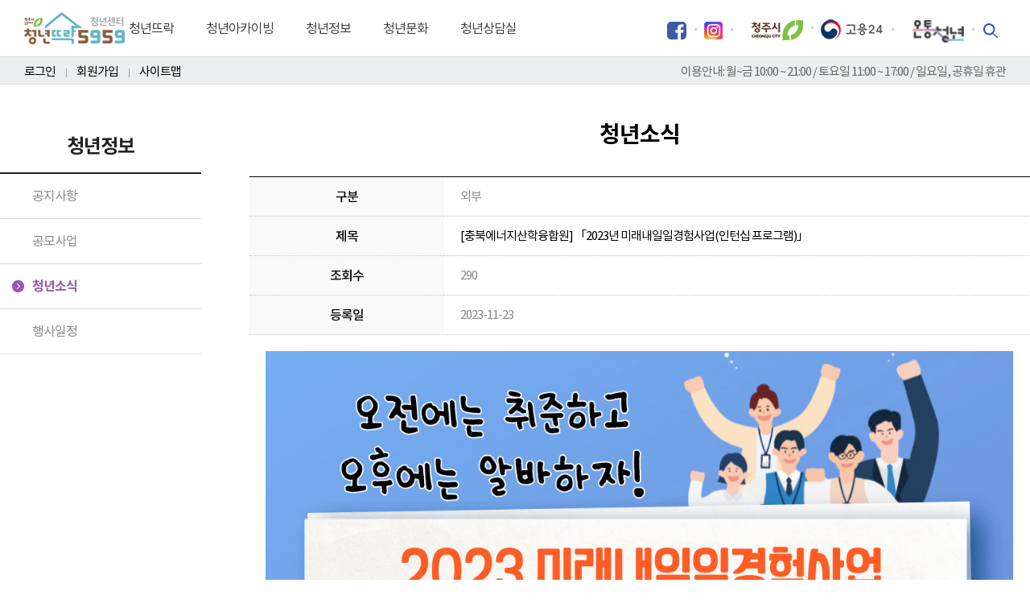

--- FILE ---
content_type: text/html;charset=UTF-8
request_url: https://www.youthspace5959.com/brd/view.do?key=1907297642430&brdKey=14073
body_size: 6153
content:





<!DOCTYPE html PUBLIC "-//W3C//DTD HTML 4.01 Transitional//EN" "http://www.w3.org/TR/html4/loose.dtd">
<html lang="ko" id="no-fouc">
<head>
<meta charset="UTF-8">
<meta http-equiv="X-UA-Compatible" content="IE=edge,chrome=1"><!-- 호환성 -->
<meta name="generator" content="EditPlus®"><!-- 사용프로그램 -->
<meta name="format-detection" content="telephone=no,email=no,address=no"><!-- 전화번호, 주소, 메일등 링크로 인식방지 -->
<meta name="viewport" content="width=device-width, user-scalable=no, initial-scale=1, maximum-scale=1"><!-- 화면맞춤 -->
<meta name="author" content="청년뜨락5959"><!-- 저작자 -->
<meta name="keywords" content="청년뜨락5959"><!-- 키워드 -->
<meta name="description" content="청년뜨락5959"><!-- 웹페이지의 축약된 설명을 제공_최대45자(네이버 웹마스터도구 기준) -->
<meta name="copyright" content="Copyright ⓒ 2021 청년뜨락5959. All rights reserved."><!-- 저작권 -->
<!-- 오픈그래프_소셜미디어로 공유될 때 우선적으로 활용되는 정보 -->
<meta property="og:type" content="website">
<meta property="og:title" content="청년뜨락5959">
<meta property="og:description" content="청년뜨락5959">
<meta property="og:image" content="http://홈페이지주소/경로/파일이름">
<meta property="og:url" content="http://홈페이지주소">



	

<title>
	
		청년소식 :: 청년뜨락5959
		
	
</title>
<link rel="shortcut icon" type="image/x-icon" href="/resource/www/img/favicon.ico" />


<link type="text/css" rel="stylesheet" href="/resource/www/css/html5_reset.css" />
<link type="text/css" rel="stylesheet" href="/resource/www/css/fs_component.css?ver=1.97" />
<link type="text/css" rel="stylesheet" href="/resource/www/css/fs_layout.css?ver=2.71" />
<link type="text/css" rel="stylesheet" href="/resource/www/js/plugins/animate.min.css" />
<link type="text/css" rel="stylesheet" href="/resource/www/css/fs_content.css?ver=2.71316" />

<script type="text/javascript" src="/resource/www/js/jquery-1.12.4.min.js"></script>
<script type="text/javascript" src="/resource/www/js/jquery.easing.min.1.4.1.js"></script>
<script type="text/javascript" src="/resource/www/js/fs_common.js?ver=1.3"></script>


<!-- 폰트깜빡임 수정 -->
<style type="text/css">
	#no-fouc {opacity:1;}
</style>
<!-- <script type="text/javascript">
	$(document).ready(function () {
		$("#no-fouc").delay(250).animate({"opacity":"1"}, 250);
	});
</script> -->
<!-- //폰트깜빡임 수정 -->
</head>
<body>
	<a href="#fs_container_wrap" class="skip_nav">본문영역 바로가기</a>
	<a href="#fs_top_menu" class="skip_nav">메인메뉴 바로가기</a>
	<a href="#fs_footer" class="skip_nav">하단링크 바로가기</a>

	<div id="fs_wrap">
		




<header id="fs_header">
	<div class="fs_head">
		<h1 class="logo"><a href="/index.do"><img src="/resource/www/img/layout/logo.png" alt="청년뜨락 5959" /></a></h1>
	</div>
	
	<nav class="fs_top_menu" id="fs_top_menu">
		<h2 class="hide">주요메뉴</h2>
		<div class="mglobal_box">
		  <a href="#none" class="btn_close menu_open">메뉴닫기</a>
		</div>
		
		<ul class="lnb">
			
			<li>
				<a href="/sub.do?key=1907297561064" target="_self" class="lnb_title deplink">청년뜨락</a>
				
				<ul class="lnb_layer01">
					
					<li>
						<a href="/content.do?key=1907297567706" target="_self">청년뜨락5959소개</a>
					</li>
					
					<li>
						<a href="/sub.do?key=1907297569023" target="_self">청년센터사업</a>
					</li>
					
					<li>
						<a href="/sub.do?key=1907297575526" target="_self">청년뜨락5959공간</a>
					</li>
					
				</ul>
				
			</li>
			
			<li>
				<a href="/sub.do?key=1907297395649" target="_self" class="lnb_title deplink">청년아카이빙</a>
				
				<ul class="lnb_layer01">
					
					<li>
						<a href="/brd/list.do?key=1907297397614" target="_self">청년정책</a>
					</li>
					
					<li>
						<a href="/job/list.do?key=1907297400555" target="_self">청년일자리</a>
					</li>
					
					<li>
						<a href="/brd/list.do?key=1907297652508" target="_self">청년자료실</a>
					</li>
					
					<li>
						<a href="/brd/list.do?key=2104190939749" target="_self">사진첩</a>
					</li>
					
				</ul>
				
			</li>
			
			<li>
				<a href="/sub.do?key=1907297403673" target="_self" class="lnb_title deplink">청년정보</a>
				
				<ul class="lnb_layer01">
					
					<li>
						<a href="/brd/list.do?key=1907297631797" target="_self">공지사항</a>
					</li>
					
					<li>
						<a href="/pssrp/list.do?key=1907297637375" target="_self">공모사업</a>
					</li>
					
					<li>
						<a href="/brd/list.do?key=1907297642430" target="_self">청년소식</a>
					</li>
					
					<li>
						<a href="/program/event/list.do?key=1907297650580" target="_self">행사일정</a>
					</li>
					
				</ul>
				
			</li>
			
			<li>
				<a href="/sub.do?key=1907297562224" target="_self" class="lnb_title deplink">청년문화</a>
				
				<ul class="lnb_layer01">
					
					<li>
						<a href="/sub.do?key=1907297654926" target="_self">청년모임</a>
					</li>
					
					<li>
						<a href="/person/book/list.do?key=1907297658745" target="_self">사람책</a>
					</li>
					
					<li>
						<a href="/person/book/instt/list.do?key=1911064199033" target="_self">지원기관</a>
					</li>
					
					<li>
						<a href="/brd/list.do?key=2106037998822" target="_self">재도전 프로젝트</a>
					</li>
					
				</ul>
				
			</li>
			
			<li>
				<a href="/sub.do?key=1907297562744" target="_self" class="lnb_title deplink">청년상담실</a>
				
				<ul class="lnb_layer01">
					
					<li>
						<a href="/cnslt/list.do?key=2201143928873" target="_self">청년상담실</a>
					</li>
					
				</ul>
				
			</li>
			
		</ul>
		
    <div class="quick_box">
      <ul class="quick clear">
        <li class="sns sns01">
          <a href="https://www.facebook.com/youthspace5959/" target="_blank" title="새창으로 열림"><span class="sns_fb">페이스북</span><img src="/resource/www/img/layout/sns_fb.png" alt="페이스북"></a>
        </li>
        <li class="sns sns02">
          <a href="https://www.instagram.com/youth_5959/" target="_blank" title="새창으로 열림"><span class="sns_ins">>인스타그램</span><img src="/resource/www/img/layout/sns_ins.png" alt="인스타그램"></a>
        </li>
        <li class="q1">
          <a href="http://www.cheongju.go.kr/" target="_blank" title="새창으로 열림"><img src="/resource/www/img/layout/cj_logo.png" alt="청주시">청주시</a>
        </li>
        <li class="q2">
          <a href="https://www.work24.go.kr/cm/main.do" target="_blank" title="새창으로 열림"><img src="/resource/www/img/layout/work24.png" alt="고용24">고용24</a>
        </li>
        <li class="q3">
          <a href="https://www.youthcenter.go.kr/main.do" target="_blank" title="새창으로 열림"><img src="/resource/www/img/layout/onyouth_logo.png" alt="온통청년">온통청년</a>
        </li>
        <li class="q4">
          <span class="search_icon"></span>
        </li>
      </ul>
       <script>
          function doSearchSubmit() {
            var searchForm = document.forms['searchForm'];
            
            if(searchForm.kwd.value.length < 2) {
              alert('검색어를 두글자 이상 입력해 주세요.');
              return false;
            }
            
            searchForm.submit();
          }
        </script>
    </div>
    <!-- global -->
    <div class="global_box">
      <div class="global_box_wrp">
        <ul class="loginbox">
          
            
            
              <li class="login"><a href="/login/form.do?key=1906103371519">로그인</a></li>
              <li class="join"><a href="/user/stplat.do?key=1906103374946">회원가입</a></li>
            
          
          <li class="sitemap"><a href="/sitemap.do?key=1906106294615">사이트맵</a></li>
        </ul>
        <span>이용안내: 월~금 10:00 ~ 21:00 / 토요일 11:00 ~ 17:00 / 일요일, 공휴일 휴관</span>
      </div>
    </div>
    <!-- //global -->
    
      <!-- 검색 -->
	  <div class="search-area">
	  	<div class="inner">
	        <form id="searchForm" name="searchForm" action="/search/list.do?key=1908128849212" method="post">
	          <input style="VISIBILITY: hidden; WIDTH: 0px; position:absolute;">
	          <fieldset>
	            <div class="search_box">
	            	<label>
	              		<input name="kwd" value="" placeholder="검색어 입력" type="text" class="text_search" title="검색어를 입력하세요." onkeyup="if(event.keyCode == 13) { doSearchSubmit(); }">
	              	</label>
	              	<input value="검색" type="button" class="btn_search" title="검색" onclick="doSearchSubmit();">
	            </div>
	          </fieldset>
	        </form>
	    </div>
	  </div>
	  <div class="black-filter"></div>
	  <!-- //검색 -->
    
	</nav>
	<nav class="fs_mtop_menu" id="fs_mtop_menu"></nav>
</header>

		<div id="fs_container_wrap">
		

			<div class="mbtn_box">
        <a href="#none" class="m_login"><span>로그인</span></a>
        <a href="#none" class="m_rental"><span>대관신청</span></a>
        <a href="#none" class="m_class"><span>모임개설</span></a>
        <a href="#none" class="m_consult"><span>상담실</span></a>
        <a href="#none" class="menu_open"><span>메뉴</span></a>
      </div>

			<section class="fs_snb_contents">
				<div class="fs_snb_contents_box">
					<!-- snb_box -->
					
						<div class="fs_snb_box">
							<div class="snb_title">
								<div class="titbox">
	                <span><!-- 01 --></span><h3>청년정보</h3>
	              </div>
								
							</div>

							




<nav class="snb_menu">
	<h2 class="hide">좌측메뉴</h2>
	
	
	<ul class="dep1">
		
		<li >
			<a href="/brd/list.do?key=1907297631797" target="_self" class="deplink"><span>공지사항</span></a>
			
		</li>
		
		<li >
			<a href="/pssrp/list.do?key=1907297637375" target="_self" class="deplink"><span>공모사업</span></a>
			
		</li>
		
		<li class="on">
			<a href="/brd/list.do?key=1907297642430" target="_self" class="deplink"><span>청년소식</span></a>
			
		</li>
		
		<li >
			<a href="/program/event/list.do?key=1907297650580" target="_self" class="deplink"><span>행사일정</span></a>
			
		</li>
		
	</ul>
	
	
</nav>
						</div>
					

					<div class="fs_content">
						<div class="con_header">
							<span>청년소식</span>
							
						</div>
						<!-- //con_header -->
						<!-- con_body -->
						<div class="con_body">
							<div class="sub0201">
  <div class="board_list view">
	<form id="frm" name="frm" class="form-horizontal" action="/brd/view.do;jsessionid=99DAEC73122D9F695CA844BE33F5A0B7?key=1907297642430&amp;brdKey=14073" method="post">
		<input id="pageIndex" name="pageIndex" type="hidden" value="1"/>
		<input id="orderBy" name="orderBy" type="hidden" value="BRD_F_KEY desc, BRD_O asc"/>
		<input id="sc" name="sc" type="hidden" value=""/>
		<input id="sw" name="sw" type="hidden" value=""/>
	
		<input type="hidden" name="brdKey" value="14073" />
		<input type="hidden" name="brdPKey" value="14073" />

	  <table class="board_view">
	    <caption>
	      <strong>일반 게시판 상세페이지</strong>
	      <p>일반 게시판 상세페이지로 으로 제목, 조회수, 등록일, 첨부파일, 관련태그에 대한 정보를 표시합니다.</p>
	    </caption>
	    <colgroup>
	      <col style="width:25%">
        <col style="width:75%">
	    </colgroup>
	    <tbody>
	      
	      
	      
          
            
            
              
              
              
              
              
              
              
              
              
              
              
            
              
              
              
                <tr>
                  <th scope="row" class="span3">구분</th>
                  <td>
                    외부
                  </td>
                </tr>
              
            
          
            
            
              
                <tr>
	                <th scope="row">제목</th>
	                <td class="t_title">[충북에너지산학융합원] 「2023년 미래내일일경험사업(인턴십 프로그램)」</td>
                </tr>
              
              
              
              
              
              
              
              
              
              
              
            
              
              
              
            
          
            
            
              
              
              
                <tr>
	                <th scope="row">조회수</th>
	                <td class="t_view">290</td>
                </tr>
              
              
              
              
              
              
              
              
              
            
              
              
              
            
          
            
            
              
              
              
              
              
                <!-- 등록일 -->
                <tr>
                  <th scope="row">등록일</th>
                  <td class="t_date">2023-11-23</td>
                </tr>
              
              
              
              
              
              
              
            
              
              
              
            
          
            
            
              
              
              
              
              
              
              
                <!-- 내용 -->
                <tr>
                  <td colspan="2" class="t_cont"">
                    
                      
                        
                        
                        
                      
                    
                     <div class="content">
	                     
	                       
	                         <p><img src="/fileManager/www/brd/14073/1700183405887.jpg" alt="참여자 모집 포스터"><br></p>
	                       
	                       
	                    
                    </div>
                  </td>
                </tr>
              
              
              
              
              
            
              
              
              
            
          
            
            
              
              
              
              
              
              
              
              
              
                <!-- 첨부파일 -->
                
                  <tr class="t_file">
                    <th scope="row">첨부</th>
                    <td colspan="3">
	                    
	                        
	                        
	                        
	                        <a href="/common/fileDown.do?key=7321&type=brd">
	                          <img src="/resource/brd/fs_ra001/img/file/ico_jpg.gif" onerror="this.src='/resource/brd/fs_ra001/img/file/ico_html.gif';" alt="참여자 모집 포스터">
	                          참여자 모집 포스터 (0.45 MB)
	                        </a><br/>
	                      
                    </td>
                  </tr>
                
              
              
              
            
              
              
              
            
          
            
            
              
              
              
              
              
              
              
              
              
              
              
                <!-- 해시태그 이면서 기타필드 1일때 해시태그 정보 표시 -->
                <tr class="t_tag">
                  <th scope="row">관련태그</th>
                  <td colspan="3">
                    
                      
                      
                        
                        <span> #청년일자리 </span>
                      
                    
                  </td>
                </tr>
              
            
              
              
              
            
          
        
	    
	    </tbody>
	  </table>
	  
    <!-- 자세히보기_내용버튼 -->
    <div class="btnArea btnArea_ex">
      
      
      
    </div>
    <!-- //자세히보기_내용버튼 -->
    </form>
  </div>
	
   <!-- 댓글 -->
  
  <!-- //댓글 -->

	<div class="btnArea mt20">
	   <a href="#none" class="btn_bace" onclick="goList();">목록</a>
  </div>
  
</div>

<script type="text/javascript">
var f         = document.forms['frm'];
var menuKey   = '1907297642430';







//목록 이동
function goList() {
  f.brdPKey.value = '';
  f.brdKey.value = '';
  f.action = '/brd/list.do?key=' + menuKey;
  f.submit();
}

(function($){

  $(window).resize(function() {
    if($('#brdContent').prop('id') != undefined) {
      brdContentImgChange();
    }
  });

  $(window).load(function() {
    if($('#brdContent').prop('id') != undefined) {
      brdContentImgChange();
    }
  });

})(jQuery);

/**
 * 내용 이미지 사이즈 조절
 */
function brdContentImgChange() {
  var w = $("#brdContent").width() - 50;

  var chk = false;
  $("#brdContent").parent().find("img").each(function() {
    $(this).css("width", "");

    var img = new Image();
    img.src = $(this).attr("src");
    img.title = $(this).attr("title");
    img.alt = $(this).attr("alt");

    if($(this).attr("width") > 0)
      img.width = $(this).attr("width");

    if(img.width > w) {
      $(this).css("width", "100%");
    }
  });
}
</script>
						</div>
						<!-- //con_body -->
					</div>
					<!-- //fs_content -->
				</div>
			</section>
			<!-- //fs_sub_contents -->
		</div>
<!-- 		<footer id="fs_footer">
			<div class="fs_footer_box wrap clear">
				<div class="foot_logo"><img src="/resource/www/img/layout/footer_logo.png" alt="청년뜨락5959" /></div>
				<div class="foot_box">
					<ul class="link">
						<li><a href="/user/indvdlinfo/form.do?key=1908128844438">개인정보처리방침</a><em>ㅣ</em></li>
						<li><a href="/user/stplat/form.do?key=1908128844212">이용약관</a></li>
					</ul>
					<div class="foot_text">
						<address class="address">(우) 28529  청주시 상당구 상당로59번길 59 청년뜨락5959<br />TEL : 043-255-5959<em>ㅣ</em> FAX : 043-252-5959<em>ㅣ</em>E.mail  youth5959@hanmail.net</address>
						<span class="copyright">Copyright © <em>2019 <strong>청년뜨락5959</strong>.</em> All rights reserved.</span>
					</div>
				</div>
				<div class="info">
					<h3><img src="/resource/www/img/layout/foot_info_icon.png" alt="청년뜨락5959 이용안내" /><span>청년뜨락 5959<br />이용안내</span></h3>
					<p>월 ~ 금 10:00 ~ 21:00<br />
						토요일 10:00 ~ 18:00<br />
						일요일,공휴일 휴관
					</p>
				</div>
				<ul class="sns">
					<li><a href="https://www.instagram.com/youth__5959/" target="_blank" title="새창으로열림"><img src="/resource/www/img/layout/foot_insta.png" alt="인스타그램 바로가기"/></a></li>
					<li><a href="https://www.facebook.com/youthspace5959/" target="_blank" title="새창으로열림"><img src="/resource/www/img/layout/foot_facebook.png" alt="페이스북 바로가기"/></a></li>
				</ul>
			</div>
			btn_top
			<a class="btn_top" href="#fs_wrap"><img src="/resource/www/img/layout/btn_top.png" alt="맨위로" /></a>
			//btn_top
		</footer> -->

    <!-- fs_footer -->
    <footer id="fs_footer">
      <div class="fs_footer_box wrap clear">
        <div class="link_box">
          <a href="/user/indvdlinfo/form.do?key=1908128844438">개인정보처리방침</a>
          <a href="/user/stplat/form.do?key=1908128844212">이용약관</a>
        </div>
        <div class="foot_text">
          <address class="address">우)28529 청주시 상당구 상당로59번길 59 청년뜨락5959</address>
          <ul class="contact">
            <li><a href="tel:043-255-5959">TEL : 043-255-5959</a></li>
            <li>FAX : 043-252-5959</li>
            <li><a href="mailto:youthcenter5959@naver.com">E.mail : youthcenter5959@naver.com</a></li>
          </ul>
          <span class="copyright">Copyright © <em>2021 청년뜨락5959.</em> All rights reserved.</span>
        </div>
      </div>
      <div class="wrap footer">
        <!--btn_top-->
        <a class="btn_top" href="#fs_wrap"><img src="/resource/www/img/layout/btn_top.png" alt="맨위로" /></a>
        <!--//btn_top-->
      </div>
    </footer>
    <!-- //fs_footer -->

	</div>
	<!-- //wrap -->
  <link rel="stylesheet" type="text/css" href="/resource/www/js/plugins/slick.css"><!-- slick -->
  <script type="text/javascript" src="/resource/www/js/plugins/slick.js"></script><!-- slick -->
  <script type="text/javascript">
    $(document).ready(function(){

    });

    $(document).ready(function(){

        //선택박스
        $(".btn_sel_wrp1 .btn_sel > li").click(function(){
          $(".btn_sel_wrp1 .btn_sel > li").removeClass("on");
          $(this).addClass("on");
        });
        $(".btn_sel_wrp2 .btn_sel > li").click(function(){
          $(".btn_sel_wrp2 .btn_sel > li").removeClass("on");
          $(this).addClass("on");
        });
        $(".btn_sel_wrp3 .btn_sel > li").click(function(){
          $(".btn_sel_wrp3 .btn_sel > li").removeClass("on");
          $(this).addClass("on");
        });
      });
  </script>

	

	<!-- 통계 저장 -->
	<!DOCTYPE html PUBLIC "-//W3C//DTD HTML 4.01 Transitional//EN" "http://www.w3.org/TR/html4/loose.dtd">

<html>
<head>
<meta http-equiv="Content-Type" content="text/html; charset=UTF-8">
<script src="/resource/mng/js/common/utils.js"></script>
<script src="/resource/mng/js/common/dates.js"></script>
<script type="text/javascript">
$(window).load(function() {
	var statAt = getCookie("SITE_STAT");
	if(statAt == null || statAt != "Y") {
		$.ajax({
			url     : "/common/stat/setInsert.do",
			type    : "POST",
			error   : function(request, status, error) {
				alert("code:"+request.status+"\n"+"message:"+request.responseText+"\n"+"error:"+error);
			},
			success:function() {
				SetCookie("SITE_STAT", "Y", new Date(getDatePlus(1)));
			}
		});
	}
});
</script>
</head>
</html>
	<!DOCTYPE html PUBLIC "-//W3C//DTD HTML 4.01 Transitional//EN" "http://www.w3.org/TR/html4/loose.dtd">




<html>
<head>
<meta http-equiv="Content-Type" content="text/html; charset=UTF-8">
<script src="/resource/mng/js/common/utils.js"></script>
<script src="/resource/mng/js/common/dates.js"></script>
<script type="text/javascript">
var menuKey = "1907297642430";

$(window).load(function() {
	if(menuKey != null) {
		var statMenuAt = getCookie("SITE_STAT_MENU_" + menuKey);
		if(statMenuAt == null || statMenuAt != "Y") {
			$.ajax({
				url     : "/common/stat/menu/setInsert.do",
				type    : "POST",
				data    : {
					"menuKey" : menuKey
				},
				error   : function(request, status, error) {
					alert("code:"+request.status+"\n"+"message:"+request.responseText+"\n"+"error:"+error);
				},
				success:function() {
					SetCookie("SITE_STAT_MENU_" + menuKey, "Y", new Date(getDatePlus(1)));
				}
			});
		}
	}
});
</script>
</head>
</html>
</body>
</html>

--- FILE ---
content_type: text/css;charset=UTF-8
request_url: https://www.youthspace5959.com/resource/www/css/html5_reset.css
body_size: 1052
content:
html, body, div, span, h1, h2, h3, h4, h5, h6, address, img, strong, sub, sup, dl, dt, dd, ol, ul, li, fieldset, form, label, legend, article, aside, header, footer, nav, section, p {
	margin:0;padding:0;border:0;font-family:"Noto Sans KR",Dotum,Helvetica,"Apple SD Gothic Neo","Noto Sans KR",sans-serif;
}/* q:따움표 */
body {min-width:320px;line-height:24px;font-size:16px;color:#666;-webkit-text-size-adjust:100%;letter-spacing:-1px;}/* -webkit-text-size-adjust:100%; - 아이폰 가로화면에서 폰트 자동확대 방지 */
ol, ul {list-style:none;}
table {border:0;border-spacing:0;}
table caption {overflow:hidden;width:0px;height:0px;}
hr {display:block;height:1px;border-top:1px solid #ccc;}
input, select {vertical-align:middle;}
input {-webkit-appearance:none;-webkit-border-radius:0}
input::placeholder {color:#ccc;}
input::-ms-input-placeholder {color:#ccc;}
input::-webkit-input-placeholder {color:#ccc;}
input::-moz-input-placeholder {color:#ccc;}
input[type="checkbox"] {-webkit-appearance:checkbox;}
input[type="radio"] {-webkit-appearance:radio;border-radius:8px;}
address, em, i {font-style:normal}/* 기울임 방지 */
button {border:none;cursor:pointer;}/* 기본보더 삭제, 오버시 기본 화살표로 되므로 커서포인트는 반드시 넣어야함 */
a, img {vertical-align:top;}
a {text-decoration:none;color:#666;color:inherit;}/* inherit 상위 객체의 값을 그대로 적용(상속) */
a:link,a:visited {}
a:hover,a:focus,a:active {color:#000;}

img {max-width:100%;}
/* 브라우저 공통으로 보이게 */
* {-webkit-box-sizing:border-box;-moz-box-sizing:border-box;box-sizing:border-box;}
*:before,
*:after {-webkit-box-sizing:border-box;-moz-box-sizing:border-box;box-sizing:border-box;}

/* 푸터 하단고정
html, body {height: 100%;}
#fs_wrap {min-height: 100%;height: 100%;}
#fs_container_wrap {min-height:100%;padding:0 0 70px 0;}
#fs_container_wrap .fs_main_contents {min-height:100%;}
#fs_footer {margin-top: -70px;}*/

--- FILE ---
content_type: text/css;charset=UTF-8
request_url: https://www.youthspace5959.com/resource/www/css/fs_component.css?ver=1.97
body_size: 6431
content:
@charset "utf-8";

/********** skip_nav **********/
.skip_nav {position:absolute;z-index:1000;left:0;right:0;top:0;display:block;overflow:hidden;height:0;background:#000;text-align:center;}
.skip_nav:focus {overflow:auto;height:auto;padding:5px 0;color:#fff;}


/********** 숨김 **********/
.hide {overflow:hidden;position:absolute;left:-9999px;top:9999px;width:0;height:0;font-size:0;}


/********** 말줄임(공지사항 리스트_가로값과 같이사용) **********/
.ellipsis {overflow:hidden;display:inline-block;text-overflow:ellipsis;white-space:nowrap;word-wrap:normal;}


/********** 가로값 **********/
.wh100p {width:100%;}
.wh99p {width:99%;}
.wh70p {width:70%;}
.wh50p {width:50%;}
.wh45p {width:45%;}
.wh40p {width:40%;}
.wh30p {width:30%;}
.wh120 {width:120px;}
.wh150 {width:150px;}
.wh200 {width:200px;}
.wh250 {width:250px;}
.wh70 {width:70px;}
/*모바일*/
@media only screen and (max-width:767px){
	.wh70p.not,
	.wh50p.not,
	.wh45p.not,
	.wh40p.not,
	.wh30p.not {width:inherit;}
	.wh99p {width:90%;}
	.wh50p,
	.wh45p,
	.wh40p,
	.wh30p {width:100%;}
	.wh200 {width:100%;}
	.wh200.not {width:inherit;}


}

/********** 폰트색상 **********/
.cr_red {color:#ff0000;}
.cr_blue {color:#004c9d;}
.cr_green {color:#578a00;}
.cr_yellow {color:#ffa800;}
.cr_gray {color:#999;}


/********** 정렬 **********/
.ta-l {text-align:left;}
.ta-c {text-align:center;}
.ta-r {text-align:right;}
.vt-t {vertical-align:top;}
.vt-c {vertical-align:middle;}
.vt-b {vertical-align:bottom;}


/********** 전역클래스 **********/
.ft-l {float:left;}
.ft-r {float:right;}
.block {display:block;}
.inblock {display:inline-block;}
.overflow {overflow:hidden;}
.clear:after {content:"";display:block;clear:both;}
.bold600 {font-weight:600;}
.invisible {position:absolute;font-size:0;}


/********** 폰트사이즈 **********/
.ft16 {font-size:16px;}


/********** 타이틀 **********/
.tith4 {margin-bottom:40px;font-size:24px;font-weight:800;color:#222;}
.tith5 {display:inline-block;padding:10px 40px;text-align:center;font-size:20px;font-weight:700;color:#fff;background:#9a55b3;border-radius:50px;}
.tith5-2 {display:block;font-size:18px;font-weight:600;color:#222;}
.tith6 {position:relative;margin-bottom:10px;padding-left:16px;font-size:18px;font-weight:bold;color:#4259a9;}
.tith6:after {content:"";position:absolute;left:0;top:9px;width:7px;height:7px;background:#4259a9;border-radius:50px;}
/* 모바일 */
@media only screen and (max-width:767px){
	.tith4 {font-size:1em;}
	.tith5,
	.tith5-2 {font-size:1.1em;}
}

/********** 참고텍스트 **********/
/* 느낌표_흰배경파란 */
.point1 {display:block;padding-left:20px;background:url(./../img/common/ico_caution1.gif) no-repeat 0 6px;}
/* 느낌표_흰배경빨강 */
.point2 {display:block;padding-left:20px;background:url(./../img/common/ico_caution2.gif) no-repeat 0 6px;}
/* 느낌표_빨강배경흰색 */
.point3 {display:block;padding-left:20px;background:url(./../img/common/ico_caution3.gif) no-repeat 0 6px;}


/********** 리스트 **********/
/* 리스트_1 */
.list1 > li {position:relative;padding-left:12px;font-size:15px;color:#444;}
.list1 > li:after {content:"";position:absolute;left:0;top:11px;width:2px;height:2px;background:#4259a9;}
/* 리스트_2 */
.list2 > li {padding:0 0 0 9px;background:url(./../img/common/sh_dot1.gif) no-repeat 0 10px;color:#444;}
/* 리스트_3 */
.list3 > li {position:relative;padding-left:12px;font-size:14px;color:#666;}
.list3 > li:after {content:"";position:absolute;left:0;top:11px;width:3px;height:1px;background:#777;}

/********** 가장자리_외부(margin)_필요시 작성 **********/
/* 위 */
.mt0 {margin-top:0;}
.mt5 {margin-top:5px;}
.mt10 {margin-top:10px;}
.mt12 {margin-top:12px;}
.mt15 {margin-top:15px;}
.mt20 {margin-top:20px;}
.mt30 {margin-top:30px;}
.mt40 {margin-top:40px;}
.mt60 {margin-top:60px;}
.mt80 {margin-top:80px;}
/* 모바일 */
@media only screen and (max-width:767px){
	.mt40 {margin-top:30px;}
	.mt60 {margin-top:40px;}
	.mt80 {margin-top:60px;}
}
/* 우측 */
.mr5 {margin-right:5px;}
.mr20 {margin-right:20px;}
/* 좌측 */
.ml5 {margin-left:5px;}
.ml13 {margin-left:13px;}
.ml15 {margin-left:15px;}
.ml20 {margin-left:20px;}


/********** 버튼 **********/
.btnArea {position:relative;font-size:15px;text-align:center;}
.btnArea.adm {float:right;}
.btnArea:after {content:'';display:block;clear:both;}

/* 기본 */
/* ljm border-color 추가 */
.btn_bace {display:inline-block;height:40px;line-height:40px;padding:0 30px;background:#4259a9; border:1px solid #4259a9; cursor:pointer;color:#fff;text-align:center;transition:all .4s;-webkit-transition:all .4s;}
.btn_bace:hover,.btn_bace:focus,.btn_bace:active {background:#000; border-color:#000; color:#fff;}
.btn_bace.blue {background:#4259a9;color:#fff;}
.btn_bace.blue:hover,.btn_bace.blue:focus,.btn_bace.blue:active {background:#000;}
/* 색상 */
.btn_black {display:inline-block;height:40px;line-height:40px;padding:0 30px;background:#444;cursor:pointer;color:#fff;text-align:center;font-size:15px;transition:all .4s;-webkit-transition:all .4s;}
.btn_black:hover,.btn_black:focus,.btn_black:active {background:#000;color:#fff;}
/*모바일*/
@media only screen and (max-width:767px){
	.btnArea {float:none;}
	.btn_bace {height:38px;line-height:38px;font-size:14px;padding:0 20px;}
	.btn_black {height:38px;line-height:38px;padding:0 20px;}
}


/* 선버튼 */
.btn_line {display:inline-block;height:40px;line-height:40px;padding:0 30px;background:#fff;border:1px solid #ddd;text-align:center;color:#222;font-weight:500;transition:all .4s;-webkit-transition:all .4s;}
.btn_line:hover,.btn_line:focus,.btn_line:active {border-color:#222;text-decoration:none;}
/* 대 */
.btn_line.big {height:55px;padding:0 50px;line-height:55px;font-size:1.1em;}
.btn_bace.big {height:55px;padding:0 50px;line-height:55px;font-size:1.1em;}
/* 소 */
.btn_line_small {height:45px;line-height:45px;padding:0 15px;}
/*파일버튼종류*/
.btn_line .down {width:19px;height:18px;background-position:0 0;margin-left:10px;}/* 파일다운로드 */
/*모바일*/
@media only screen and (max-width:767px){
	.btn_line {height:38px;line-height:38px;font-size:14px;}
	.btn_line.big {height:45px;line-height:45px;padding:0 30px;font-size:1em;}
	.btn_bace.big {height:45px;line-height:45px;padding:0 30px;font-size:1em;}
}

/********** 인풋스타일 **********/
input, textarea {outline:none;}
.input_style {border:1px solid #dfdfdf;height:40px;line-height:40px;padding:0 10px;font-size:14px;}
.input_style:focus {border:1px solid #004c9d;}
.select_style {height:40px;line-height:40px;padding:0 0 0 20px;background:url(./../img/common/select_arr.gif) no-repeat right 50%;border:1px solid #dfdfdf;border-radius:0px;font-family:inherit;font-size:16px;-webkit-appearance:none;-moz-appearance:none;appearance:none;}
.select_style::-ms-expand {display:none;}
.select_style_ex {width:118px;height:40px;line-height:40px;background:url(./../img/common/select_arr.gif) no-repeat 120% 50%;border:0;border-radius:0px;font-family:inherit;font-size:16px;-webkit-appearance:none;-moz-appearance:none;appearance:none;}
.select_style_ex::-ms-expand {display:none;}
.textarea_style {border:1px solid #dfdfdf;padding:10px 20px;letter-spacing:1px;word-break:break-all;font-size:16px;font-family:"Spoqa Han Sans",sans-serif;color:#222;}
.textarea_style:focus {border:1px solid #004c9d;}
.file_style {border:1px solid #dfdfdf;background:#fff;height:40px;line-height:40px;}
/*모바일*/
@media only screen and (max-width:767px){
	.input_style {border:1px solid #ddd;padding:0 10px;font-size:14px;margin-top:5px;height:38px;line-height:38px;}
	.select_style {margin-top:5px;width:90%;font-size:14px;height:38px;line-height:38px;}
	.select_style:first-child {margin-top:0;}
	.textarea_style {padding:10px;letter-spacing:0;font-size:15px;}
}
/*모바일*/
@media only screen and (max-width:560px){
	.search_box .input_style {margin:0 0 5px 0;width:55%;}
}


/* 라디오 버튼 */
label {font-weight:400;}
.checks {position: relative;}
.checks input[type="radio"] { position: absolute; width: 1px; height: 1px; padding: 0; margin: -1px; overflow: hidden; clip:rect(0,0,0,0); border: 0; }
.checks input[type="radio"] + label {vertical-align:middle; display: inline-block; position: relative; padding-left: 25px; cursor: pointer; -webkit-user-select: none; -moz-user-select: none; -ms-user-select: none; }
.checks input[type="radio"] + label:before { content: ''; position: absolute; left: 0; top: 4px; width: 20px; height: 20px; text-align: center; background: #fff; border: 1px solid #e4e4e4; border-radius: 100%; }
.checks input[type="radio"]:hover + label:before,
.checks input[type="radio"]:focus + label:before,
.checks input[type="radio"]:active + label:before {border:1px dotted #000;}
.checks input[type="radio"] + label:active:before, .checks input[type="radio"]:checked + label:active:before { }
.checks input[type="radio"]:checked + label:before {  }
.checks input[type="radio"]:checked + label:after { content: ''; position: absolute; top: 8px; left: 4px; width: 12px; height: 12px; background: #4259a9; border-radius: 100%;}

/* 체크 버튼 */
.checks {position:relative;}
.checks input[type="checkbox"] { /* 실제 체크박스는 화면에서 숨김 */ position: absolute;  width: 1px;  height: 1px;  padding: 0;  margin: -1px;  overflow: hidden;  clip:rect(0,0,0,0);  border: 0}
.checks input[type="checkbox"] + label {  display: inline-block;  position: relative;  cursor: pointer;  -webkit-user-select: none;  -moz-user-select: none;  -ms-user-select: none;}
.checks input[type="checkbox"] + label:before {  /* 가짜 체크박스 */
	content: ' ';  display: inline-block;  width: 20px; height: 20px; line-height: 20px; margin: -2px 8px 0 0;  text-align: center;
	vertical-align: middle;  background:#fff;border:1px solid #e4e4e4;}
/*.checks input[type="checkbox"]:hover + label:before,*/
/*.checks input[type="checkbox"]:focus + label:before,*/
/*.checks input[type="checkbox"]:active + label:before {border:1px dotted #000;}*/
.checks input[type="checkbox"] + label:active:before,
.checks input[type="checkbox"]:checked + label:active:before {}
.checks input[type="checkbox"]:checked + label:before {  /* 체크박스를 체크했을때 */
	content: ''; color: #99a1a7;  text-shadow: 1px 1px #fff;  background:url(./../img/common/check.png) no-repeat center #4259a9; font-size:14px; color:red;outline:none;}

/********** 탭 **********/
.tapb_box {}
.tapb_box .tap_box .tap_btn {display:block;padding:5px 0;border-top:1px solid #c7cfed;border-bottom:1px solid #c7cfed;}
.tapb_box .tap_box .tap_btn > li {float:left;width:33%;padding:0 30px;border-right:1px solid #c7cfed;}
.tapb_box .tap_box .tap_btn > li:last-child {border-right:0;}
.tapb_box .tap_box .tap_btn > li a {display:block;background:none;color:#4259a9;font-size:1.1em;line-height:45px;text-align:center;font-weight:500;border-radius:50px;transition:all .3s;-webkit-transition:all .3s;}
.tapb_box .tap_box .tap_btn > li.on a {background:#4259a9;color:#fff;}
.tapb_box .tap_box .tap_btn > li:hover a {background:rgba(66,89,169,.7);color:#fff;}
.tapb_box .tab_content {padding:40px 0;}

.mob_tap {display:none;}
/* 태블릿 */
@media only screen and (max-width:767px){
	.tapb_box .tap_box .tap_btn {padding:0;}


	/*** 반응형 시 탭 선택 ***/
	.tapb_box {position:relative;}
	.tap_box {position:absolute;left:0;right:0;z-index:10;background:#fff;}
	.mob_tap {display:block;}
	.mob_tap a {display:block;line-height:50px;height:50px;padding:0 15px;background:#4259a9;color:#fff;text-decoration:none;}
	.mob_tap a:after {content:'';position:absolute;right:20px;top:23px;width:11px;height:5px;background:url(./../img/layout/4dep_arr.png) center no-repeat;transition:all .3s;-webkit-transition:all .3s;}
	.mob_tap a.on:after {transform:rotate(180deg);}
	.tap_btn {display:none;}
	.tap_btn2 {dispLay:none;}
	.tap_btn2.on {dispLay:block;}
	.tap_btn2 {padding:5px 15px;border:1px solid #4259a9;}
	.tap_btn2 li {line-height:40px;}
	.tap_btn2 li a {display:block;text-decoration:none;}
	.tap_btn2 li.on a,
	.tap_btn2 li:hover a,
	.tap_btn2 li:focus a,
	.tap_btn2 li:active a {font-weight:800;color:#4259a9;}
}

/********** 테이블 **********/
caption {overflow:hidden;height:0px;}/* 사파리에서 공백생기므로 font-size:0으로는 안됨 */
.tableA {width:100%;word-break:normal;font-size:16px;color:#333;table-layout:fixed;border-top:2px solid #4259a9;border-bottom:1px solid #ddd;}
.tableA thead th {padding:15px 25px;color:#4259a9;font-weight:600;font-size:17px;}
.tableA tfoot th {padding:10px 25px;background:#e8e8e2;border-top:1px solid #ddd;}
.tableA tfoot td {padding:10px 25px;border-left:1px solid #ddd;border-top:1px solid #ddd;background:#e8e8e2;}
.tableA tbody th {padding:10px 25px;border-top:1px solid #ddd;background:#f5f5f5;text-align:left;vertical-align:middle;font-weight:600;}
.tableA tbody td {padding:12px 25px;border-left:1px solid #ddd;border-top:1px solid #ddd;background:#fff;}
.tableA tbody tr td.bl_no,
.tableA tbody tr td:first-child {border-left:0;}
.tableA tbody tr td.bd_left {border-left:1px solid #ddd;}


.tableB {width:100%;word-break:normal;font-size:16px;color:#333;table-layout:fixed;border-bottom:1px solid #ddd;border-right:1px solid #ddd;}
.tableB label {}
.tableB thead th {padding:15px 25px;color:#4259a9;font-weight:600;font-size:17px;}
.tableB tfoot th {padding:10px 25px;background:#f8f8f8;border-top:1px solid #ddd;}
.tableB tfoot td {padding:10px 25px;border-left:1px solid #ddd;border-top:1px solid #ddd;background:#f8f8f8;}
.tableB tbody th {padding:10px 25px;border-left:1px solid #ddd;border-top:1px solid #ddd;background:#f8f8f8;text-align:left;vertical-align:middle;font-weight:500;}
.tableB tbody td {padding:12px 25px;border-left:1px solid #ddd;border-top:1px solid #ddd;background:#fff;}
.tableB tbody tr td.bl_no,
.tableB tbody tr td:first-child {border-left:0;}
.tableB tbody tr td.bd_left {border-left:1px solid #ddd;}
.tableB tbody tr td p.info {color:#999;font-size:15px;margin-top:3px;}
.tableB tbody tr td .checks label {margin-top:10px;font-weight:500;font-size:15px;color:#222;}

.ov_scroll {display:none;}
/* 모바일 */
@media only screen and (max-width:767px){
	.ov_scroll {display:block;margin-bottom:20px;text-align:center;color: #df4375;}
	.ov_scroll span {position:relative;padding:5px 0 5px 25px;background:url(./../img/common/scroll.png) left 5px no-repeat;font-size:.9em;}
	.ov_scroll span:before {content:'';position:absolute;margin:0 auto;left:0;right:0;bottom:0;height:50%;width:100%;background:rgba(199,119,145,.1);}
	.ov_table {position:relative;overflow-x:scroll;width:100%;padding:10px 0;}
	.ov_table .tableA {width:700px;}

	.tableA {font-size:1em;}
	.tableA thead th {padding:7px 15px;font-size:1em;}
	.tableA tbody th {padding:7px 15px;}
	.tableA tbody td {padding:7px 15px;}
	/*.tableA tbody tr td.bd_left {border-left:none;}*/

	.tableB {border-right:0;border-top:1px solid #222;}
	.tableB tbody th {padding:7px 15px;}
	.tableB tbody td {padding:10px 15px;}
	.tableB tbody tr td.bd_left {border-left:none;}

	/* 반응형 */
	table.responsive {border-top:#a6a6a6 solid 1px;}
	table.responsive thead {display:none;}
	table.responsive colgroup {display:none;}
	table.responsive tbody tr {display:block; position:relative; border-bottom:1px solid #d9d9d9;}
	table.responsive tbody tr:after {content:"."; display:block; clear:both; visibility:hidden; height:0;}
	table.responsive tbody tr:nth-child(odd) {background:#f8f8f8;}
	table.responsive tbody td {display:block; padding:4px 3%; border:none; background-color:transparent; text-align:left !important; box-sizing:border-box;border:none !important;}
	table.responsive tbody td.t_title a {float:left;width:89% !important;}
	table.responsive tbody td.t_title {display:inline-block;width:100%;}
	table.responsive tbody td.t_title:before {float:left;}
	table.responsive tbody td.t_date {padding:7px 0 !important;}
	table.responsive tbody th {display:block; padding:4px 3%; border:none; background-color:transparent; text-align:left !important; vertical-align:middle; }
	table.responsive tbody tr:first-child td, table.responsive tbody tr:first-child th {border-top:none;}
	table.responsive tbody th:before, table.responsive tbody td:before {content:attr(data-content)' : '; display:inline;}/* thead의 내용을 tbody의 th, td에 각각 삽입 */
	table.responsive tfoot tr {position:relative; display:block; border-bottom:1px solid #d9d9d9;}
	table.responsive tfoot tr:after {content:"."; display:block; clear:both; visibility:hidden; height:0;}
	table.responsive tfoot tr:nth-child(odd) {background:#f8f8f8;}
	table.responsive tfoot td {display:block; padding:4px 3%; border:none; background-color:transparent; text-align:left; box-sizing:border-box;}
	table.responsive tfoot th {display:block; padding:4px 3%; border:none; background-color:transparent; text-align:left; vertical-align:middle;}
	table.responsive tfoot tr:first-child td, table.responsive tfoot tr:first-child th {border-top:none;}
	table.responsive tfoot th:before, table.responsive tfoot td:before {content:attr(data-content)' : '; display:inline;}/* thead의 내용을 tbody의 th, td에 각각 삽입 */
}

/********** 게시판 목록 **********/
/* 검색 */
.search_wrp {display:block;margin:0 auto;width:60%;border-bottom:2px solid #333;}
.search_wrp form .board-sch .dv-select {float:left;position:relative;width:120px;background:url(./../img/common/search_ico01.png) no-repeat center right 10px;line-height:50px;}
.search_wrp form .board-sch .dv-select:after {content:'';position:absolute;right:10px;top:0;bottom:0;margin:auto 0;width:10px;height:100%;background:url(./../img/common/search_ico01.png) no-repeat center;z-index:1;}
.search_wrp form .board-sch .dv-select select {position:relative;width:100%;padding:0 30px 0 10px;border:none;outline:none;-webkit-appearance:none;font-weight:400;font-size:15px;line-height:50px;height:50px;}
.search_wrp form .board-sch .dv-category {float:left;position:relative;width:140px;background:url(./../img/common/search_ico01.png) no-repeat center right 10px;line-height:50px;}
.search_wrp form .board-sch .dv-category:after {content:'';position:absolute;right:10px;top:0;bottom:0;margin:auto 0;width:10px;height:100%;background:url(./../img/common/search_ico01.png) no-repeat center;z-index:1;}
.search_wrp form .board-sch .dv-category select {position:relative;width:100%;padding:0 30px 0 10px;border:none;outline:none;-webkit-appearance:none;font-weight:400;font-size:15px;line-height:50px;height:50px;}
.search_wrp form .board-sch span.input {float:left;width:calc(100% - 170px);margin:0;}
.search_wrp form .board-sch span.input input {border:0;line-height:50px;width:100%;height:50px;padding:0 10px;outline:none;}
.search_wrp form .board-sch span.search {float:right;display:inline-block;position:relative;margin:0;width:50px;height:50px;}
.search_wrp form .board-sch span.search input {font-size:0;width:100%;height:100%;background:url(./../img/common/search_ico02.png) no-repeat center;border:0;cursor:pointer;}
/* 카테고리 있을 때 */
.search_wrp form .board-sch2 span.input {width:calc(100% - 310px);}
/* 태블릿 */
@media only screen and (max-width:767px) {
	.search_wrp {width:80%;}
}
/* 태블릿 */
@media only screen and (max-width:560px) {
	.search_wrp {width:100%;}
	.search_wrp form .board-sch .dv-category {border-bottom:2px solid #333;width:100%;}
	.search_wrp form .board-sch2 span.input {width:calc(100% - 170px)}
}

/***** 게시판 *****/
/*목록*/
p.total {display:block;margin:40px auto 10px;font-size:1.1em;}
p.total span {display:inline-block;margin: 0 2px 0 5px;font-weight:bold;color:#4259a9;}

.board_list .board_list_table {width:100%;border-top:1px solid #000;border-bottom:1px solid #ddd;table-layout:fixed;}
.board_list .board_list_table tr:hover {background:#f9f9f9;}
.board_list .board_list_table tr th {padding:15px 0;color:#000;font-weight:500;background:#f8f8f8;}
.board_list .board_list_table tr td {padding:12px 0;text-align:center;color:#888;font-weight:400;border-top:1px solid #eee;font-size:15px;}
.board_list .board_list_table tr td a {display:block;}
.board_list .board_list_table tr td.noti span {font-size:13px;padding:2px 7px;color:#fff;background:#4259a9;}
.board_list .board_list_table tr td.t_title {padding:12px 10px;text-align:left;color:#000;font-weight:normal;}
.board_list .board_list_table tr td.t_title a {width:100%;overflow:hidden;text-overflow:ellipsis;white-space:nowrap;}
.board_list .board_list_table tr td.t_file {padding:0 10px;}
.board_list .board_list_table tr td.t_file a {display:block;}
/* 페이지 */
.pagination_box {display:block;margin-top:20px;text-align:center;}
.pagination li {display:inline-block;vertical-align:top;}
/* ljm - margin 추가 */
.pagination li a {display:block;width:38px;height:38px;line-height:36px;padding:0;color:#999;border:1px solid #ddd; margin:0 1px;}
.pagination li.num a:hover {background:rgba(66,89,169,.1);}
.pagination li a.on {border:1px solid #4259a9;color:#4259a9;}
.pagination li.prev-first a,
.pagination li.prev a {position:relative;font-size:0;}
.pagination li.prev-first a:after {content:'';position:absolute;left:0;top:0;width:100%;height:100%;background:url(./../img/common/page_ico_ov2.png) no-repeat left center;opacity:.3;transition:all .4s;-webkit-transition:all .4s;}
.pagination li.prev a:after {content:'';position:absolute;left:0;top:0;width:100%;height:100%;background:url(./../img/common/page_ico_ov.png) no-repeat left center;opacity:.3;transition:all .4s;-webkit-transition:all .4s;}
.pagination li.last-next a,
.pagination li.next a {position:relative;font-size:0;}
.pagination li.next a:after {content:'';position:absolute;left:0;top:0;width:100%;height:100%;background:url(./../img/common/page_ico_ov.png) no-repeat right center;opacity:.3;transition:all .4s;-webkit-transition:all .4s;}
.pagination li.last-next a:after {content:'';position:absolute;left:0;top:0;width:100%;height:100%;background:url(./../img/common/page_ico_ov2.png) no-repeat right center;opacity:.3;transition:all .4s;-webkit-transition:all .4s;}
.pagination li.prev a:hover:after,
.pagination li.prev a:focus:after,
.pagination li.prev a:active:after {opacity:1;}
.pagination li.prev-first a:hover:after,
.pagination li.prev-first a:focus:after,
.pagination li.prev-first a:active:after {opacity:1;}

.pagination li.next a:hover:after,
.pagination li.next a:focus:after,
.pagination li.next a:active:after {opacity:1;}
.pagination li.last-next a:hover:after,
.pagination li.last-next a:focus:after,
.pagination li.last-next a:active:after {opacity:1;}
/* 태블릿 */
@media only screen and (max-width:767px) {
	/*목록*/
	.board_list .board_list_table tr td {padding:7px 0;}
	.board_list .board_list_table tbody tr td.listnum,
	.board_list .board_list_table tbody tr td.t_category,
	.board_list .board_list_table tbody tr td.t_file,
	.board_list .board_list_table tbody tr td.t_view {display:none;}
	.board_list .board_list_table tbody tr td.t_date {float:left;display:block;width:100%;padding:0 0 10px 0;text-align:left;border-top:0;}
	.board_list .board_list_table tr td.t_title {padding:10px 0;}
	/*페이지*/
	.pagination li a {width:35px;height:35px;}
}

/* ljm - 우편번호 찾기 팝업 페이징 추 */
#postPageLine li a{width:auto; min-width:35px; padding:0 12px;}

/*상세*/
.board_list.view {}
.board_list.view .board_view {width:100%;border-top:1px solid #000;border-bottom:1px solid #ddd;table-layout:fixed;}
.board_list.view .board_view tbody tr label {font-weight:500;}
.board_list.view .board_view tbody tr th {padding:12px 20px;color:#000;font-weight:500;background:#f9f9f9;border-top:1px dotted #bfbfbf;}
.board_list.view .board_view tbody tr td {padding:12px 20px;color:#888;font-weight:400;font-size:15px;text-align:left;border-top:1px dotted #bfbfbf;}
.board_list.view .board_view tbody tr td a {display:block;}
.board_list.view .board_view tbody tr td.t_title {padding:12px 20px;text-align:left;color:#000;font-weight:normal;}
.board_list.view .board_view tbody tr td.t_title a {width:100%;overflow:hidden;text-overflow:ellipsis;white-space:nowrap;}
.board_list.view .board_view tbody tr:first-child th,
.board_list.view .board_view tbody tr:first-child td {border-top:0;}
.board_list.view .board_view tbody tr td.t_cont {padding:20px;color:#222;line-height:1.65;}
.board_list.view .board_view tbody tr.t_file td a {position:relative;display:inline-block;padding-left:35px;}
.board_list.view .board_view tbody tr.t_file td a:after {content:'';position:absolute;left:0;top:0;background:url(./../img/common/down_ico.png) no-repeat center;width:38px;height:100%;opacity:.6;transition:all .3s;-webkit-transition:all .3s;}
.board_list.view .board_view tbody tr.t_file td a:hover:after {opacity:1;}
.board_list.view .board_view tbody tr.t_tag td span {position:relative;display:inline-block;padding:0 10px;}
.board_list.view .board_view tbody tr.t_tag td span:after {content:'·';position:absolute;right:-5px;top:0;}
.board_list.view .board_view tbody tr.t_tag td span:last-child:after {display:none;}
/* 태블릿 */
@media only screen and (max-width:767px) {
	.board_list.view .board_view tbody tr th {padding:10px 0;}
	.board_list.view .board_view tbody tr td {padding:10px 0 10px 10px;}
	.board_list.view .board_view tbody tr td.t_title {padding:10px 0 10px 10px;}
}
/* 태블릿 */
@media only screen and (max-width:560px) {
	.board_list.view .board_view tbody tr th {font-size:15px;}
}


/***** 갤러리 게시판(청년정책 > 사진첩) *****/
.gallery_box {margin-top:40px;}
.gallery_box .gallery_list {display:flex;flex-wrap:wrap;}
.gallery_box .gallery_list > li {width:33.3%;padding:10px 5px;}
.gallery_box .gallery_list > li a {display:block;border:1px solid #ddd;transition:all .4s;-webkit-transition:all .4s;}
.gallery_box .gallery_list > li a .imgbox {position:relative;display:inline-block;width:100%;height:240px;overflow:hidden;}
.gallery_box .gallery_list > li a .imgbox img {position:absolute;max-width:430px;height:auto;left:0;right:0;top:0;bottom:0;margin:auto;transition:all .4s;-webkit-transition:all .4s;}
.gallery_box .gallery_list > li a:hover .imgbox img {transform:scale(1.1);}
.gallery_box .gallery_list > li a .g_title {padding:10px 20px;color:#222;border-bottom:1px dotted #bfbfbf;}
.gallery_box .gallery_list > li a .g_info {padding:10px 20px;color:#999;font-size:15px;}
.gallery_box .gallery_list > li a .g_info .g_date {float:right;}
/*게시물없음*/
.gallery_box .gallery_list.no_list > li {float:none;padding:30px 0;width:100%;border-bottom:1px solid #ddd;border-top:1px solid #222;text-align:center;}
/* 태블릿 */
@media only screen and (max-width:767px) {
	.gallery_box .gallery_list > li {width:50%;}
}
/* 모바일 */
@media only screen and (max-width:560px) {
	.gallery_box .gallery_list > li {width:100%;}
	.gallery_box .gallery_list > li a .imgbox {height:200px;}
	.gallery_box .gallery_list > li a .imgbox img {max-width:100%;}
}

/***** 갤러리 게시판 (청년정보>공모사업) *****/
.recruit_box {margin-top:40px;}
.recruit_box .recruit_list > li {float:left;width:25%;padding:10px 5px;}
.recruit_box .recruit_list > li a {display:block;font-size:15px;border:1px solid #ddd;transition:all .4s;-webkit-transition:all .4s;}
.recruit_box .recruit_list > li a:hover {border:1px solid #222;}
.recruit_box .recruit_list > li a .imgbox {float:left;position:relative;display:inline-block;width:100%;height:270px;overflow:hidden;transition:all .4s;-webkit-transition:all .4s;}
.recruit_box .recruit_list > li a .imgbox:after {content:'';display:block;clear:both;}
.recruit_box .recruit_list > li a:hover .imgbox img {transform:scale(1.1);}
.recruit_box .recruit_list > li a .imgbox img {position:absolute;max-width:100%;height:auto;left:0;right:0;top:0;margin:auto;transition:all .4s;-webkit-transition:all .4s;}
.recruit_box .recruit_list > li a .r_title {float:left;position:relative;display:inline-block;width:100%;padding:30px 20px 20px 20px;color:#222;border-bottom:1px dotted #bfbfbf;overflow:hidden;}
.recruit_box .recruit_list > li a .r_title:after {content:'';display:block;clear:both;}
.recruit_box .recruit_list > li a .r_title .r_state {position:absolute;left:0;top:0;}
.recruit_box .recruit_list > li a .r_title .r_state span {float:left;display:inline-block;padding:0 12px;color:#fff;font-size:13px;/*border-radius:0 0 5px 0;*/}
.recruit_box .recruit_list > li a .r_title .r_state span.wait {background:#4259a9;} /* 진행상태-진행대기 */
.recruit_box .recruit_list > li a .r_title .r_state span.now {background:#9a55b3;} /* 진행상태-모집중 */
.recruit_box .recruit_list > li a .r_title .r_state span.finish {background:#333;} /* 진행상태-종료 */

.recruit_box .recruit_list > li a .r_title .r_state span.finish5959 {background:#8ea8c1;} /* 모임구분 - 청년뜨락5959 */
.recruit_box .recruit_list > li a .r_title .r_state span.finishFree {background:#f1a585;} /* 모임구분 - 자유모임 */
.recruit_box .recruit_list > li a .r_date {display:inline-block;padding:5px 0;width:100%;text-align:center;color:#999;font-size:15px;}
/***** sub04 (청년문화>청년모임) *****/
.recruit_box .recruit_list > li a .r_title {padding:35px 20px 10px 20px;}
.recruit_box .recruit_list > li a .r_title > span {display:inline-block;width:95%;overflow:hidden;text-overflow:ellipsis;white-space:nowrap;word-wrap:normal;line-height:18px;}
.recruit_box .recruit_list > li a .r_title > span.tit {font-weight:500;}
.recruit_box .recruit_list > li a .r_title > span.stit {color:#1697b0;}
.recruit_box .recruit_list > li a .r_title .r_state span.pay {background:#eda236;} /* 유료 */
.recruit_box .recruit_list > li a .r_title .r_state span.free {background:#4259a9;} /* 무료 */
.sub0401 .recruit_box .recruit_list > li a .r_date {text-align:left;padding:5px 20px;line-height:normal;}
.recruit_box .recruit_list > li a .r_date em {display:block;font-size:14px;font-weight:bold;color:#222;}
/*청년모임(비공개 클릭 시 - 비밀번호 입력)*/
.ui-dialog {position:fixed !important;top:40% !important;left:0 !important;right:0;width:550px !important;border:1px solid #4259a9;display:inline-block;margin:auto;text-align:center;background:#fff;padding:60px 20px 40px 20px;}
.ui-dialog .ui-dialog-titlebar {position:absolute;top:0;left:0;right:0;padding:20px 0;background:#4259a9;color:#fff;font-size:1.1em;font-weight:500;}
.ui-dialog .ui-dialog-titlebar .ui-button {display:none;}
.ui-dialog .ui-dialog-buttonset {display:inline-block;}
#pwPopup {position:relative;margin:40px 0 !important;}
#pwPopup:after {content:'비밀번호를 입력해주세요.';}
.ui-dialog .ui-dialog-buttonset button {float:left;display:inline-block;height:40px;line-height:40px;padding:0 30px;cursor:pointer;text-align:center;transition:all .4s;-webkit-transition:all .4s;}
.ui-dialog .ui-dialog-buttonset button:after {content:'';display:block;clear:both;}
.ui-dialog .ui-dialog-buttonset button:first-child {margin-right:5px;background:#4259a9;border:1px solid #4259a9;color:#fff;}
.ui-dialog .ui-dialog-buttonset button:nth-child(2) {background:#fff;color:#4259a9;font-weight:500;border:1px solid #4259a9;}
.ui-dialog .ui-dialog-buttonset button:first-child:hover {background:#222;border:1px solid #222;}
.ui-dialog .ui-dialog-buttonset button:nth-child(2):hover {background:#222;border:1px solid #222;color:#fff;}
/*모바일*/
@media only screen and (max-width:560px){
	.ui-dialog {width:100% !important;}
	#pwPopup {margin:30px 0 !important;}
}

/* PC */
@media only screen and (max-width:1199px) {
	.recruit_box .recruit_list > li {width:33.3%;}
	.recruit_box .recruit_list > li a .imgbox {height:240px;}
}
/* 태블릿 */
@media only screen and (max-width:767px) {
	.recruit_box .recruit_list > li {width:50%;}
}
/* 태블릿 */
@media only screen and (max-width:560px) {
	.recruit_box .recruit_list > li {width:100%;}
	.recruit_box .recruit_list > li a .imgbox {}
}

--- FILE ---
content_type: text/css;charset=UTF-8
request_url: https://www.youthspace5959.com/resource/www/css/fs_layout.css?ver=2.71
body_size: 4004
content:
@charset "utf-8";
@import url('font/font.css');

/* [좌측메뉴]웹폰트-font-family: montserrat, 굵기: 800  */
@import url('https://fonts.googleapis.com/css2?family=Montserrat:wght@800&display=swap');

/* 해더영역 */
#fs_header {position:fixed;left:0;top:0;width:100%;height:105px;z-index:50;background:#fff;border-bottom:1px solid #f6f6f6;}
/* 상단 */
.fs_head {height:70px;background:#fff;color:#fff;}
.fs_head .logo {position:relative;display:block;width:1500px;margin:0 auto;height:0;font-size:0;}
.fs_head .logo a {position:absolute;left:0;top:15px;z-index:1;display:inline-block;}
.fs_head .logo .icon_layout {}

/* 모바일 버튼 */
.mbtn_box {display:none;}
.mglobal_box {display:none;}
/*모바일*/
@media only screen and (max-width:767px){
	.mbtn_box {display:block;position:fixed;bottom:0;left:0;right:0;height:100px;background:#f5f5f5;border-top:1px solid #ccc;z-index:21;}
	.mbtn_box {width:100%;}
	.mbtn_box > a {display:inline-block;float:left;padding:60px 20px 40px 20px;width:20%;text-align:center;background-size:contain;font-size:18px;color:#888;}
	.mbtn_box > a.m_login {background:url(./../img/layout/m_ico01.png) no-repeat center top 20px;}
	.mbtn_box > a.m_rental {background:url(./../img/layout/m_ico02.png) no-repeat center top 20px;}
	.mbtn_box > a.m_class {background:url(./../img/layout/m_ico03.png) no-repeat center top 20px;}
	.mbtn_box > a.m_consult {background:url(./../img/layout/m_ico04.png) no-repeat center top 20px;}
	.mbtn_box > a.menu_open {background:url(./../img/layout/m_ico05.png) no-repeat center top 20px;}

	/* 헤더메뉴 */
	.overflow_y {overflow:hidden;}
	.overflow_y #fs_header .fs_mtop_menu .quick_box,
	.overflow_y #fs_header .fs_mtop_menu .global_box {display:none;}
	.fs_mtop_menu {display:none;position:fixed;left:0;top:0;overflow-y:hidden;width:100%;height:100%;background:#8EA8C1;z-index:51;}
	.fs_mtop_menu .menu_text {font-size:0;}
	/* 1뎁스 */
	.fs_mtop_menu .lnb {position:relative;padding:150px 40px 0 40px;z-index:101;width:100%;min-height:800px;text-align:left;background:#8EA8C1;transition:all .4s;-webkit-transition:all .4s;}
	.fs_mtop_menu .lnb:after {content:"";display:block;clear:both;}
	.fs_mtop_menu .lnb > li {position:relative;float:none;}
	.fs_mtop_menu .lnb > li a.lnb_title {z-index:51;background:#8EA8C1;border-top:1px solid rgba(255,255,255,0.3);display:block;line-height:60px;text-align:center;font-size:18px;font-weight:500;text-decoration:none;color:#fff;cursor:pointer;}
	.fs_mtop_menu .lnb > li a.lnb_title:before {content:'';position:absolute;right:10px;top:20px;width:21px;height:21px;background:url(./../img/layout/m_more.png) no-repeat;transition:all .6s;-webkit-transition:all .6s;}
	.fs_mtop_menu .lnb > li.on a.lnb_title:before {background:url(./../img/layout/m_more_ov.png) no-repeat;transform:rotate(180deg);}
	.fs_mtop_menu .lnb > li.on a.lnb_title:hover, .fs_mtop_menu .lnb > li.on a.lnb_title:focus, .fs_mtop_menu .lnb > li.on a.lnb_title:active {color:#496178;}
	.fs_mtop_menu .lnb > li a.lnb_title.on .lnb_layer01 {display:block;}
	.fs_mtop_menu .lnb > li a.lnb_title.on, a.lnb_title:hover {text-decoration:none;}
	.fs_mtop_menu .lnb > li:nth-child(5) a.lnb_title:before {display:none;}
	/* 2뎁스 */
	.fs_mtop_menu .lnb > li .lnb_layer01 {display:none;padding:5px 0;background:rgb(126 153 179);text-align:left;}
	.fs_mtop_menu .lnb > li.on .lnb_layer01 {display:block !important;}
	.fs_mtop_menu .lnb > li .lnb_layer01 span {position:relative;float:right;display:inline-block;width:17px;height:17px;}
	.fs_mtop_menu .lnb > li .lnb_layer01 span:after {content:"";position:absolute;left:4px;top:8px;width:10px;height:2px;background:#666;}
	.fs_mtop_menu .lnb > li .lnb_layer01 span:before {content:"";position:absolute;left:8px;top:4px;width:2px;height:10px;background:#666;}
	.fs_mtop_menu .lnb > li .lnb_layer01 > li {display:table;width:100%;}
	.fs_mtop_menu .lnb > li .lnb_layer01 > li > a {display:table;width:100%;height:auto;line-height:normal;padding:10px 0;text-align:center;vertical-align:middle;font-size:16px;color:#fff;z-index: 52;}
	.fs_mtop_menu .lnb > li .lnb_layer01 > li > a.deplink {position:relative;}
	.fs_mtop_menu .lnb > li .lnb_layer01 > li a:hover,.fs_mtop_menu .lnb > li .lnb_layer01 > li a:focus, .fs_mtop_menu .lnb > li .lnb_layer01 > li a:active {text-decoration:none;color:#63b1c7;}
	.fs_mtop_menu .lnb > li .lnb_layer01 > li > a br {display:none;}

	/* 닫기버튼 */
	.overflow_y #fs_header .fs_mtop_menu .mglobal_box {display:block;position:absolute;left:0;right:0;top:60px;margin:0 auto;width:21px;z-index:102;}
	.overflow_y #fs_header .fs_mtop_menu .mglobal_box > a {display:block;width:21px;height:21px;background:url(./../img/layout/m_close.png) no-repeat center;background-size:contain;font-size:0;}
}
/*모바일*/
@media only screen and (max-width:767px){
	.mbtn_box {height:70px;}
	.mbtn_box > a {padding:40px 10px 20px 10px;font-size:12px;background-size:auto 25px !important;background-position:center top 10px !important;}

	/* 닫기버튼 */
	.overflow_y #fs_header .fs_mtop_menu .mglobal_box > a.btn_close {}
}
/*모바일*/
@media only screen and (max-width:560px){
	.mbtn_box > a {padding:35px 5px 20px 5px;}
}
/* 헤더메뉴 */
.fs_mtop_menu {display:none;}

.fs_top_menu {position:relative;z-index:0;height:auto;}
.fs_top_menu.on {}
.fs_top_menu.on:after {content:'';display:block;position:absolute;left:0;top:70px;right:0;z-index:-1;width:100%;height:270px;background:#f9f9f9;border-top:1px solid #ddd;transition:all .6s;-webkit-transition:all .6s;}
.fs_top_menu .lnb {position:relative;width:1500px;margin:-70px auto 0 auto;padding-left:140px;line-height:70px;}
.fs_top_menu .lnb:after {content:"";display:block;clear:both;}
/* 1뎁스 */
.fs_top_menu .lnb > li {float:left;position:relative;display:block;width:auto;}
.fs_top_menu .lnb > li > a {position:relative;display:block;padding:0 35px;color:#3d3d3d;font-size:16px;text-decoration:none;transition:all .4s;-webkit-transition:all .4s;}
.fs_top_menu .lnb > li > a:after {content:'';position:absolute;left:0;right:0;bottom:0;margin:0 auto;height:3px;width:0;background:#4259a9;transition:all .4s;-webkit-transition:all .4s;}
.fs_top_menu .lnb > li:hover > a:after, .fs_top_menu .lnb > li:hover > a:active, .fs_top_menu .lnb > li:hover > a:focus {width:100%;color:#4259a9;}
.fs_top_menu .lnb > li .lnb_layer01 {}
/* 2뎁스 */
.fs_top_menu .lnb li .lnb_layer01 {display:none;position:absolute;width:100%;margin:0 auto;padding:20px 0;}
.fs_top_menu .lnb li .lnb_layer01 > li {line-height:24px;}
.fs_top_menu .lnb li .lnb_layer01 > li > a {display:block;text-align:center;padding:10px 0;font-size:15px;font-weight:500;color:#999;text-decoration:none;transition:all .2s;-webkit-transition:all .2s;}
.fs_top_menu.on .lnb li .lnb_layer01 > li > a:hover {color:#222;}

/* 바로가기 */
.fs_top_menu .quick_box {position:relative;width:1500px;margin:0 auto;text-align:right;}
.fs_top_menu .quick_box ul.quick {display:inline-block;position:absolute;right:0;top:-45px;}
.fs_top_menu .quick_box ul.quick:after {content:'';display:block;clear:both;}
.fs_top_menu .quick_box ul.quick > li {position:relative;float:left;width:auto;padding:0 20px;font-size:0;}
.fs_top_menu .quick_box ul.quick > li + li:after {content:'';position:absolute;top:10px;left:0;width:3px;height:3px;background:#c9cbcf;border-radius:200px;}
.fs_top_menu .quick_box ul.quick > li.sns {padding:0 10px;}
.fs_top_menu .quick_box ul.quick > li.sns > a {display:block;width:25px;background:url(./../img/layout/sns_fb.png) no-repeat center;font-size:0;text-decoration:none;}
.fs_top_menu .quick_box ul.quick > li.sns02 > a {background:url(./../img/layout/sns_ins.png) no-repeat center;font-size:0;text-decoration:none;}
.fs_top_menu .quick_box ul.quick > li.q2 {margin-top:-2px;}
/*검색(레이아웃)*/
.fs_top_menu .quick_box ul.quick > li.q4 {}
.fs_top_menu .quick_box ul.quick > li.q4 .search_icon {display:inline-block;width:22px;height:22px;background:url(./../img/layout/search.png) no-repeat left top;border:0;font-size:0;cursor:pointer;}
.search-area {display:none;width: 100vw; height:auto;background-color:#fff; position: fixed; top: 105px; left: 0; z-index:20; }
.search-area .inner {width:100%;max-width:1200px;margin:0 auto;padding:0 40px;}
.search-area .inner .search_box {display:inline-block;width:100%;margin:40px 0 60px 0;}
/* ljm 부트스트랩.css 충돌하여 추가 */
.search-area .inner .search_box label{display:block;}
.search-area .inner .search_box .text_search {width:calc(100% - 10%);height:60px;float:left;margin:0;padding:0;border-radius:0;border:none;border-bottom:1px solid #ddd;font-size:1.5em;background:none;transition:all .4s;-webkit-transition:all .4s;}
.search-area .inner .search_box .btn_search {float:left;width:10%;height:60px;background:url(./../img/layout/search02.png) no-repeat center;background-size:contain;border:none;border-bottom:1px solid #e4e4e4;cursor:pointer;font-size:0;transition:all .4s;-webkit-transition:all .4s;}
.search-area .search_box:hover .btn_search {background:url(./../img/layout/search02_ov2.png) no-repeat center;background-size:contain;}
.search-area .search_box:hover .text_search,
.search-area .search_box:hover .btn_search {border-bottom: 1px solid #4259a9;}

/* 검색닫기버튼 */
.search_tbox {display:block;position:absolute;right:30px;top:20px;margin:0 auto;width:31px;height:31px;z-index:102;}
.search_tbox a {border:2px solid #aaa;display:inline-block;width:31px;height:31px;text-align:center;border-radius:5px;}
.search_tbox a img {margin:2px 0;width:21px;height:21px;-webkit-filter:brightness(0);filter:brightness(0);opacity:0.5;}
.search_tbox a:hover {border:2px solid #000;}
.search_tbox a:hover img {-webkit-filter:brightness(0);filter:brightness(0);opacity:1;}

.black-filter {display:none;width:100vw;height:100vh;position:fixed;top:105px;left:0;background-color:rgba(75,81,81,.5);z-index:19;}
/*모바일*/
@media only screen and (max-width:1023px){
	/* 검색(레이아웃) */
	.search-area .inner {padding:0 60px;}
	.search_tbox {right:20px;}
	.fs_top_menu .quick_box ul.quick {right:15px;}
	.fs_top_menu .quick_box ul.quick > li,
	.fs_top_menu .quick_box ul.quick > li:after {display:none;}
	.fs_top_menu .quick_box ul.quick > li.q4 {display:block;padding:0;width:auto;}
}
/*모바일*/
@media only screen and (max-width:767px){
	.search-area .inner {padding:0 40px;}
	.search_tbox {top:10px;right:10px;width:25px;height:25px;}
	.search_tbox a {width:25px;height:25px;}
	.search_tbox a img {width:15px;height:15px;margin:3px 0;}
}
/*모바일*/
@media only screen and (max-width:560px){
	/* 검색(레이아웃) */
	.search-area .inner .search_box {margin:30px 0 50px 0;}
	.search-area .inner .search_box .text_search {width:calc(100% - 15%);font-size:1.3em;height:50px;}
	.search-area .inner .search_box .btn_search {height:50px;}
	.fs_top_menu .quick_box ul.quick > li.q4 .search_b .search_area .text_search {width:120px;}
}


/* 글로벌박스 */
.fs_top_menu .global_box {position:relative;margin:0 auto;background:#ecefef;height:35px;z-index:-1;border-top:1px solid #ddd;border-bottom:1px solid #ddd;}
.fs_top_menu .global_box .global_box_wrp {display:block;margin:0 auto;width:1500px;line-height:35px;text-align:right;}
.fs_top_menu .global_box .global_box_wrp .loginbox {color:#000;font-size:15px;}
.fs_top_menu .global_box .global_box_wrp .loginbox > li {float:left;width:auto;}
.fs_top_menu .global_box .global_box_wrp .loginbox > li > a {position:relative;padding:0 13px;}
.fs_top_menu .global_box .global_box_wrp .loginbox > li.login > a {padding-left:0;}
.fs_top_menu .global_box .global_box_wrp .loginbox > li + li > a:after {content:'';position:absolute;left:0;top:6px;width:1px;height:11px;background:rgba(0,0,0,.3);}
.fs_top_menu .global_box .global_box_wrp > span {display:block;line-height:35px;font-size:15px;}

/*pc*/
@media only screen and (max-width:1499px){
	/* 헤더 */
	.fs_head .logo {width:auto;margin:0 30px;}
	.fs_top_menu .lnb {width:auto}
	.fs_top_menu .quick_box {width:auto;}
	.fs_top_menu .quick_box ul.quick {right:30px;}

	/* 로그인/회원가입 박스 */
	.fs_top_menu .global_box .global_box_wrp {width:auto;margin:0 30px;}
}
/* pc */
@media only screen and (max-width:1299px){
	/* 헤더 */
	.fs_top_menu .lnb > li > a {padding:0 20px;}

	.fs_top_menu .quick_box ul.quick > li {padding:0 10px;width:100px;}
	.fs_top_menu .quick_box ul.quick > li img {max-width:100%;}
	.fs_top_menu .quick_box ul.quick > li.q4 {width:auto;}
	.fs_top_menu .quick_box ul.quick > li.sns {width:auto;}
}
/*태블릿*/
@media only screen and (max-width:1023px){
	/* 헤더 */
	.fs_head .logo a {width:100px;}
	.fs_head .logo a img {max-width:100px;}
}
/*태블릿*/
@media only screen and (max-width:767px){
	/* 헤더 */
	.fs_top_menu .lnb {display:none;}
	.fs_head .logo {margin:0 15px;}
	.fs_top_menu .quick_box ul.quick {right:15px;}

	.fs_top_menu .global_box {height:auto;border:none;}
	.fs_top_menu .global_box .global_box_wrp {margin:0 15px;text-align:left;line-height:32px;}
	.fs_top_menu .global_box .global_box_wrp > span {display:inline-block;width:100%;}
	.fs_top_menu .global_box .sns > a {width:30px;}
}
/* 모바일 */
@media only screen and (max-width:560px){
	.fs_top_menu .global_box .global_box_wrp > span {line-height:24px;}
}


#fs_container_wrap {display:inline-block;width:100%;margin:105px auto 70px auto;}
/* 모바일 */
@media only screen and (max-width:767px){
	#fs_container_wrap {margin:135px auto 50px auto;}
}
/* 모바일 */
@media only screen and (max-width:441px){
	#fs_container_wrap {margin:152px auto 50px auto;}
}
/* 서브컨텐츠 */
.fs_snb_contents {}
.fs_snb_contents .fs_snb_contents_box {margin:0 auto;padding:30px 0;width:1500px;min-height:600px;}
.fs_snb_contents .fs_snb_contents_box:after {content:'';display:block;clear:both;}

/* 왼쪽영역 [좌측메뉴] */
.fs_snb_box {float:left;width:250px;margin-right:60px;}
/*타이틀*/
.snb_title {margin-bottom:20px; padding-top:35px;text-align:center;line-height:24px;}
.snb_title .titbox {position:relative;display:inline-block;}
.snb_title .titbox h3 {display:inline-block;font-weight:600;font-size:24px;color:#222;z-index:1;}
.snb_title .titbox span {position:absolute;left:-40px;top:-5px;display:inline-block;font-weight:600;font-family:'Montserrat', sans-serif;font-size:48px;color:rgba(154,85,179,.3);z-index:-1;}
/*서브메뉴*/
.snb_menu {border-top:2px solid #222;border-bottom:1px solid #ddd;}
.snb_menu ul.dep1 > li + li {border-top:1px solid #ddd;}
.snb_menu ul.dep1 > li a {display:block;padding-left:40px;line-height:55px;color:#888;font-weight:400;}
.snb_menu ul.dep1 > li a:after {content:'';opacity:0;position:absolute;left:15px;top:20px;width:15px;height:15px;background-image:url(./../img/layout/snb_menu_on.png);background-repeat:no-repeat;background-position:center;background-color:#9a55b3;border-radius:50px;transition:all .4s;-webkit-transition:all .4s;}
.snb_menu ul.dep1 > li.on a:after {opacity:1;transition:all .4s;-webkit-transition:all .4s;}
.snb_menu ul.dep1 > li.on a {position:relative;color:#9a55b3;font-weight:bold;}
.snb_menu ul.dep1 > li > .dep2 {padding:20px 30px;background:#f4f6ff;border-top:1px solid #ddd;}
.snb_menu ul.dep1 > li > .dep2 > li a {position:relative;padding-left:12px;line-height:24px;font-size:15px;font-weight:400;color:#999;}
.snb_menu ul.dep1 > li > .dep2 > li a:after {content:'';position:absolute;left:0;top:10px;width:2px;height:2px;background:#999;}
.snb_menu ul.dep1 > li > .dep2 > li.on a {color:#222;font-weight:500;}
.snb_menu ul.dep1 > li > .dep2 > li a:hover,
.snb_menu ul.dep1 > li > .dep2 > li a:focus,
.snb_menu ul.dep1 > li > .dep2 > li a:active {transition:all 0.4s;-webkit-transition:all 0.4s;color:#222;}
.snb_menu ul.dep1 > li > .dep2 > li.on a:after {background:#222;}

.snb_menu .dep2 > li > a.tar {background:url(./../img/layout/ico_new.png) no-repeat 95% center;}
.snb_menu .dep2 > li.on > a.tar,
.snb_menu .dep2 > li > a.tar:hover,
.snb_menu .dep2 > li > a.tar:focus,
.snb_menu .dep2 > li > a.tar:active {background:url(./../img/layout/ico_new_ov.png) no-repeat 95% center;}

/* PC */
@media only screen and (max-width:1499px){
	.fs_snb_contents .fs_snb_contents_box {width:auto;}
}
/* 태블릿 */
@media only screen and (max-width:1023px){
	.fs_content {width:100%;padding:0 30px;}
	.fs_snb_box {display:none;}
}
/* 태블릿 */
@media only screen and (max-width:767px){
	.fs_content {padding:0 15px;}
}


/* 컨텐츠영역 */
.fs_content {overflow:hidden;width:auto;}
.fs_content .con_header {margin:20px 0 40px 0;text-align:center;font-weight:bold;color:#000;font-size:28px;}
/* 태블릿 */
@media only screen and (max-width:767px){
	.fs_content .con_header {margin:20px 0 30px 0;font-size: 24px;}
}

/* 푸터영역 */
#fs_footer {padding:40px 0;background:#eee;}
#fs_footer:after {content:"";clear:both;display:block;}
.fs_footer_box {}
.fs_footer_box .link_box {margin-bottom:15px;padding:5px 0;color:#888;border-bottom:1px solid #ccc;}
.fs_footer_box .link_box > a {margin-right:15px;font-weight:500;}
.fs_footer_box .link_box span {float:right;}
.fs_footer_box .foot_text {position:relative;color:#888;}
.fs_footer_box .foot_text ul.contact {}
.fs_footer_box .foot_text ul.contact:after {content:'';display:block;clear:both;}
.fs_footer_box .foot_text ul.contact > li {position:relative;float:left;display:inline-block;padding:0 10px;}
.fs_footer_box .foot_text ul.contact > li
.fs_footer_box .foot_text ul.contact > li:first-child {padding-left:0;}
.fs_footer_box .foot_text ul.contact > li + li:before {content:'';position:absolute;top:7px;left:0;background:#bbb;width:1px;height:12px;}
.fs_footer_box .foot_text ul.contact > li > a {text-decoration:none;}
.fs_footer_box .foot_text address.address {display:block;}
.fs_footer_box .foot_text span.copyright {position:absolute;right:0;bottom:0;}

/*맨위로*/
.wrap.footer {position:relative;}
.btn_top {position:absolute;bottom:115px;right:0;display:inline-block;width:50px;height:50px;background:rgba(141,90,159,.8);border-radius:100px;}
.btn_top img {position:absolute;top:0;bottom:0;left:0;right:0;margin:auto;}
/*pc*/
@media only screen and (max-width:1499px){
	.btn_top {right:30px;}
}
/*태블릿*/
@media only screen and (max-width:1023px){
	.fs_footer_box .foot_text span.copyright {display:block;position:unset;margin-top:10px;}

	/* 맨위로 */
	.btn_top {position:fixed;bottom:15px;display:block !important;z-index:20;}
}
/*모바일*/
@media only screen and (max-width:767px){
	#fs_footer {padding:20px 0 100px 0;font-size:15px;}
	.fs_footer_box .link_box {margin-bottom:15px;}
	.fs_footer_box .link_box span {display:block;float:none;margin-top:5px;}

	/* 맨위로 */
	.btn_top {bottom:-20px;right:15px;position:absolute;}
}



--- FILE ---
content_type: text/css;charset=UTF-8
request_url: https://www.youthspace5959.com/resource/www/css/fs_content.css?ver=2.71316
body_size: 12523
content:
@charset "utf-8";

/* 공통 */
.wrap {width:1500px;margin:0 auto;}
.con_box {margin:50px auto;}
.left {float:left;width:50%;}
.right {float:right;width:50%;}
.left:after, .right:after {content:'';display:block;clear:both;}

.star {position:relative}
.star span {font-size:0}
.star:after {content:"*";position:absolute;left:5px;top:0;color:#ff0000;}
.input.star:after {left:-10px;}

input {border:1px solid #ddd;padding:5px 20px;}
img {max-width:100%;}
	/*pc*/
	@media only screen and (max-width:1499px){
		.wrap {width:100%;padding:0 30px;}
	}
	/* 태블릿 */
	@media only screen and (max-width:767px){
		.wrap {padding: 0 15px;}
	}

/* 컨텐츠공통 */
.box {margin-top:30px;}
.blue_box {margin-top:10px;padding:20px 30px;background:rgba(66,89,169,.1);color:#4259a9;font-size:.95em;}
.border_box {padding:30px;border-top:1px solid #ddd;border-bottom:1px solid #ddd;}
.sub_box {padding:5px;border:1px solid #c7cfed;}
.sub_box > li:after {content:'';display:block;clear:both;}
.sub_box > li + li {border-top:1px solid #eee;}
.sub_box .left {width:20%;background:rgba(66,89,169,.1);text-align:center;}
.sub_box .left span {display:block;font-size:1.1em;color:#4259a9;font-weight:700;}
.sub_box .right {width:80%;padding:20px 40px;}

.sub_box2 {padding:5px;border:1px solid #c7cfed;}
.sub_box2 .tit {background:rgba(66,89,169,.1);;text-align:center;}
.sub_box2 .tit span {display:block;font-size:1.1em;color:#4259a9;font-weight:700;line-height:40px;}
.sub_box2 .cont {padding: 20px;}
	/* 태블릿 */
	@media only screen and (max-width:767px){
		.box {margin-top:15px;}
		.blue_box {padding:20px;word-break:keep-all;}
		.sub_box .left {width:100%;}
		.sub_box .right {width:100%;padding:10px 20px;}
		.border_box {padding:20px 0;}
	}


/***** sub01_청년뜨락 *****/
/*** sub0101 - 청년뜨락5959 소개 ***/
.sub0101 {}
.sub0101 .box ul > li strong {font-weight:bold;color:#9a55b3;}
.sub0101 .box2 .t_list {border-top:1px solid #ddd;border-bottom:1px solid #ddd;}
.sub0101 .box2 .t_list > ul > li {float:left;display:inline-block;width:100%;}
.sub0101 .box2 .t_list > ul > li:after {content:'';display:block;clear:both;}
.sub0101 .box2 .t_list > ul > li:first-child {border-bottom:1px solid #eee;}
.sub0101 .box2 .t_list > ul > li .left {padding:20px 40px;width:30%;min-height:100px;text-align:center;background:#f9f9f9;}
.sub0101 .box2 .t_list > ul > li .right {display:table;width:70%;min-height:100px;padding-left:30px;}
.sub0101 .box2 .t_list > ul > li .right ul.list1 {display:table-cell;vertical-align:middle;}

/* 조직도 */
.org_box {max-width:700px;margin:0 auto;text-align:center;}
.org_box .depth1_item .depth1_center {position:relative;display:inline-block;padding:15px 0;width:200px;text-align:center;background:linear-gradient(45deg,#4259a9,#9a55b3);font-size:17px;color:#fff;}
.org_box .depth1_item .depth1_center:after {content:'';position:absolute;left:0;right:0;top:100%;margin:0 auto;height: 106px;width:1px;background:#ddd;}
.org_box .depth2 {position:relative;display:block;}
.org_box .depth2_item {display:inline-block;position:relative;width:100%;vertical-align:top;}

.org_box .depth2_item .depth3_item {position:relative;margin-bottom:5px;text-align:right;}
.org_box .depth2_item .depth3_item.n1:after {content:'';position:absolute;top:0;bottom:0;right:0;margin:auto 0;height:1px;width: 50%;background:#ddd;z-index:-1;}
.org_box .depth2_item .depth3_item .depth3_team {position:relative;display:inline-block;width:100px;height:100px;border-radius:100%;padding:25px 0;background:#9a55b3;font-size:16px;line-height:22px;color:#fff;text-align:center;}
.org_box .depth2_item .depth3_item.n2 .depth3_team {display:inline-block;position:relative;width:200px;padding:8px 12px; border:1px solid #ddd;background:#f7f8fa;font-weight:300;line-height:25px;color:#363c5a;}

.org_box .depth2_item .depth4 {position:relative;width:100%;text-align: center;display: flex;flex-wrap: wrap;padding-top: 40px;}
.org_box .depth2_item .depth4:before {content:'';position:absolute;top:0;left:0;right:0;background:#ddd;width:50%;height:1px;margin:auto;}
.org_box .depth2_item .depth4 > li {width: 50%;display:inline-block;position:relative;/* padding:0 15px; */}
.org_box .depth2_item .depth4 li:before {content:'';position:absolute;left:0;right:0;bottom:100%;margin:0 auto;height: 40px;width:1px;background:#ddd;}
.org_box .depth2_item .depth4 li span {display:inline-block;width: 220px;border:2px solid #9a55b3;background:#fff;text-align:center;font-weight:500;font-size: 16px;line-height:50px;color:#9a55b3;}

.org_box .depth2_item .depth4 > li .depth5 {position:relative;margin-top: 10px;width: 100%;}
.org_box .depth2_item .depth4 li .depth5 li:before {height: 10px;}
.org_box .depth2_item .depth4 > li.depth4_item .depth5 li span {border:1px solid #bbb;color:#999;background:#fff;font-weight:400;}
.org_box .depth2_item .depth4 > li .depth6 {margin-top:-1px;}

.sub0101 .box4 .tableA {min-width:700px;text-align:center;}
.sub0101 .box4 .tableA tbody tr th {text-align:center;}
.sub0101 .box4 .tableA tbody tr td ul.list1 {text-align:left;}

	/* 반응형 */
	@media only screen and (max-width:767px){
		/*조직도*/
		.org_box {max-width:560px;}
	}
	@media only screen and (max-width:560px){
		.org_box {}
		.org_box .depth1_item .depth1_center:after {height:210%;}
		.org_box .depth2_item .depth3_item {margin:20px 0;}
		.org_box .depth2_item .depth3_item .depth3_team {width: 130px;height:70px;padding:10px 0;border-radius:30px;}
		.org_box .depth2_item .depth4 {display:block;padding-top:0;}
		.org_box .depth2_item .depth4:before {display:none;}
		.org_box .depth2_item .depth4 > li {width:100%;}
		.org_box .depth2_item .depth4 li + li {margin-top:20px;}
		.org_box .depth2_item .depth4 li:first-child:before {display:none;}
		.org_box .depth2_item .depth4 li + li:before {height:20px;}
		.org_box .depth2_item .depth4 > li .depth5 {margin-top:3px;}
		.org_box .depth2_item .depth4 li .depth5 li:before {display:none;}
	}


/* 조직도_20250701수정됨 */
.org_box2 {max-width:700px;margin:0 auto;text-align:center;}
.org_box2 .depth1_item .depth1_center {position:relative;display:inline-block;padding:15px 0;width:200px;text-align:center;background:linear-gradient(45deg,#4259a9,#9a55b3);font-size:17px;color:#fff;}
.org_box2 .depth1_item .depth1_center:after {content:'';position:absolute;left:0;right:0;top:100%;margin:0 auto;height: 106px;width:1px;background:#ddd;}
.org_box2 .depth2 {position:relative;display:block;}
.org_box2 .depth2_item {display:inline-block;position:relative;width:100%;vertical-align:top;}

.org_box2 .depth2_item .depth3_item {position:relative;margin-bottom:5px;text-align:right;}
.org_box2 .depth2_item .depth3_item.n1:after {content:'';position:absolute;top:0;bottom:0;right:0;margin:auto 0;height:1px;width: 50%;background:#ddd;z-index:-1;}
.org_box2 .depth2_item .depth3_item .depth3_team {position:relative;display:inline-block;width:100px;height:100px;border-radius:100%;padding:25px 0;background:#9a55b3;font-size:16px;line-height:22px;color:#fff;text-align:center;}
.org_box2 .depth2_item .depth3_item.n2 {text-align: center;margin-bottom:35px;}
.org_box2 .depth2_item .depth3_item.n2 .depth3_team {display:inline-block;width: 220px;padding:15px 0;border:2px solid #9a55b3;background:#fff;text-align:center;font-weight:500;font-size: 16px;line-height:normal;color:#9a55b3;border-radius:0;height:auto;}
.org_box2 .depth2_item .depth3_item.n2 .depth3_team:after {content:'';position:absolute;left:-1px;right:0;top:104%;margin:0 auto;height: 87px;width:1px;background:#ddd;}

.org_box2 .depth2_item .depth4 {position:relative;width:100%;text-align: center;display: flex;flex-wrap: wrap;padding-top: 40px;}
.org_box2 .depth2_item .depth4:before {content:'';position:absolute;top:0;left:0;right:0;background:#ddd;width:66%;height:1px;margin:auto;}
.org_box2 .depth2_item .depth4 > li {width: 33.3%;display:inline-block;position:relative;/* padding:0 15px; */}
.org_box2 .depth2_item .depth4 li:before {content:'';position:absolute;left:0;right:0;bottom:100%;margin:0 auto;height: 40px;width:1px;background:#ddd;}
.org_box2 .depth2_item .depth4 li span {display:inline-block;width: 90%;border:2px solid #9a55b3;background:#fff;text-align:center;font-weight:500;font-size: 16px;line-height:50px;color:#9a55b3;}

.org_box2 .depth2_item .depth4 > li .depth5 {position:relative;margin-top: 10px;width: 100%;}
.org_box2 .depth2_item .depth4 li .depth5 li:before {height: 10px;}
.org_box2 .depth2_item .depth4 > li.depth4_item .depth5 li span {border:1px solid #bbb;color:#999;background:#fff;font-weight:400;}
.org_box2 .depth2_item .depth4 > li .depth6 {margin-top:-1px;}
@media only screen and (max-width:767px){
	/*조직도*/
	.org_box2 {max-width:560px;}
}
@media only screen and (max-width:560px){
	.org_box2 {}
	.org_box2 .depth1_item .depth1_center:after {height:210%;}
	.org_box2 .depth2_item .depth3_item {margin:20px 0;}
	.org_box2 .depth2_item .depth3_item .depth3_team {width: 130px;height:70px;padding:10px 0;border-radius:30px;}
	.org_box2 .depth2_item .depth4 {display:block;padding-top:0;}
	.org_box2 .depth2_item .depth4:before {display:none;}
	.org_box2 .depth2_item .depth4 > li {width:100%;}
	.org_box2 .depth2_item .depth4 li + li {margin-top:20px;}
	.org_box2 .depth2_item .depth4 li:first-child:before {display:none;}
	.org_box2 .depth2_item .depth4 li + li:before {height:20px;}
	.org_box2 .depth2_item .depth4 > li .depth5 {margin-top:3px;}
	.org_box2 .depth2_item .depth4 li .depth5 li:before {display:none;}
}


/*** sub0102 - 청년센터사업(01_사업소개) ***/
.sub0102 .box1 .vision_bg {position:relative;display:table;width:100%;height:200px;background:#1698f2;text-align:center;}
.sub0102 .box1 .vision_bg:after {content:'';position:absolute;left:0;top:0;width:100%;height:100%;background:url(./../img/content/sub01/sub0102_img01.png) no-repeat center;}
.sub0102 .box1 .vision_bg span {display:table-cell;vertical-align:middle;line-height:40px;font-family:'NanumSquare';font-size:2.2em;color:#fff;}
.sub0102 .box1 .sub_box .left span {text-align:center;line-height:88px;}
.sub0102 .box1 .sub_box .right ul li {float:left;width:50%;}
.sub0102 .box2 ul li {margin:3px;width:49%;float:left;line-height:50px;background:#f2f2f2;text-align:center;}
.sub0102 .box3 .sub_box2 > li + li {padding-top:5px;}
.sub0102 .box3 .sub_box2 > li .cont {margin:0 auto;max-width:80%;padding:20px 40px;text-align:center;}
.sub0102 .box3 .sub_box2 > li .cont .listbox {display:flex;flex-wrap:wrap;justify-content:center;}
.sub0102 .box3 .sub_box2 > li .cont .listbox > li {margin-bottom:20px;width:50%;}
.sub0102 .box3 .sub_box2 > li .cont .listbox > li .th {margin-bottom:5px;font-weight:bold;color:#222;}
.sub0102 .box3 .sub_box2 > li .cont .listbox > li .th span {display:block;font-size:.9em;color:#999;font-weight:lighter;}
.sub0102 .box3 .sub_box2 > li .cont .listbox ul.list1 {position:relative;padding-top:20px;}
.sub0102 .box3 .sub_box2 > li .cont .listbox ul.list1:after {content:'';display:inline-block;position:absolute;left:0;right:0;top:0;margin:5px auto 10px auto;width:10px;height:2px;background:#ddd;}
.sub0102 .box3 .sub_box2 > li .cont .listbox ul.list1 li {padding-left:0;}
.sub0102 .box3 .sub_box2 > li .cont .listbox ul.list1 li:after {display:none;}
	/* 태블릿 */
	@media only screen and (max-width:767px){
		.sub0102 .box1 .vision_bg {height:150px;}
		.sub0102 .box1 .vision_bg span {font-size:1.8em;line-height:30px;}
		.sub0102 .box1 .vision_bg:after {background-position:right 40% center;}
		.sub0102 .box1 .sub_box .left span {line-height:40px;}
		.sub0102 .box1 .sub_box .right {padding:15px;}
		.sub0102 .box1 .sub_box .right ul li {width:100%;}

		.sub0102 .box2 ul li {width:100%;}
		.sub0102 .box3 .sub_box2 > li .cont {max-width:100%;}
	}
	/* 모바일 */
	@media only screen and (max-width:560px){
		.sub0102 .box1 .vision_bg span {font-size:1.5em;}
		.sub0102 .box2 ul li {line-height:40px;}
		.sub0102 .box3 .sub_box2 > li .cont {padding:15px;}
		.sub0102 .box3 .sub_box2 > li .cont .listbox > li:first-child {padding-top:0;}
		.sub0102 .box3 .sub_box2 > li .cont .listbox > li {float:none;padding:10px;width:100%;margin-bottom:0;}
		.sub0102 .box3 .sub_box2 > li .cont .listbox > li + li {border-top:1px solid #eee;}
	}

/*** sub0102 - 청년센터사업(02_세부사업계획) ***/

	.sub010202 .box4 {margin-top:60px;}
	.sub010202 .box4 .slider_top {position:relative;margin:0 50px;}
	.sub010202 .box4 .slider_top .slick-slide {text-align:center;display: flex;align-items: center;justify-content: center;}
	.sub010202 .box4 .slider_top .slick-slide .list_item {display: block;height:700px;display:flex !important;align-items: center;justify-content: center;}
	.sub010202 .box4 .slider_top .slick-slide .list_item img {position:relative;margin:auto;max-height:100%;width:auto;}
	.sub010202 .box4 .slider_top .slick-arrow {position:absolute;top:0;bottom:0;margin:auto;background:none;font-size:0;width:40px;height:40px;z-index: 10;}
	.sub010202 .box4 .slider_top .slick-arrow:before {content:'';position:absolute;left:0;right:0;top:0;bottom:0;margin:auto;background:url(./../img/main/list_arrow01.png) no-repeat center #f5f5f5;width:100%;height:100%;border-radius:100px;opacity:.5;transition:all .3s;-webkit-transition:all .3s;}
	.sub010202 .box4 .slider_top .slick-arrow.slick-next:before {background:url(./../img/main/list_arrow02.png) no-repeat center #f5f5f5;}
	.sub010202 .box4 .slider_top .slick-arrow:hover:before {opacity: 1;}
	.sub010202 .box4 .slider_top .slick-arrow.slick-prev {left:0;}
	.sub010202 .box4 .slider_top .slick-arrow.slick-next {right:0;}
	.sub010202 .box4 .slider_bottom {margin-top:20px;}
	.sub010202 .box4 .slider_bottom .slick-list {padding:0 !important;margin:0 50px;}
	.sub010202 .box4 .slider_bottom .slick-slide {margin:0 10px;}
	.sub010202 .box4 .slider_bottom .slick-slide .list_item {opacity:.5;transition:all .3s ease;-webkit-transition:all .3s ease;cursor:pointer;}
	.sub010202 .box4 .slider_bottom .slick-slide .list_item img {height:8.75em;max-height:100%;margin:0 auto;}
	.sub010202 .box4 .slider_bottom .slick-current .list_item {position:relative;z-index:1;opacity:1;}
	/*컨트롤*/
	.sub010202 .box4 .slider_bottom .slick-dots {text-align:center;margin:20px auto 0 auto;}
	.sub010202 .box4 .slider_bottom .slick-dots > li {position:relative;display:inline-block;width:20px;height:20px;margin:0 5px;padding:0;}
	.sub010202 .box4 .slider_bottom .slick-dots > li button {display:block;width:20px;height:20px;padding:5px;cursor:pointer;border:0;outline:none;font-size:0;background:transparent;color:transparent;transition:all .3s ease;-webkit-transition:all .3s ease;}
	.sub010202 .box4 .slider_bottom .slick-dots > li button:before {content:'';position:absolute;top:0;bottom:0;right:0;left:0;margin:auto;width:10px;height:10px;text-align:center;background:#000;border-radius:50px;opacity: .3;transition:all .3s ease;-webkit-transition:all .3s ease;}
	.sub010202 .box4 .slider_bottom .slick-dots > li.slick-active button:before,
	.sub010202 .box4 .slider_bottom .slick-dots > li button:hover:before,
	.sub010202 .box4 .slider_bottom .slick-dots > li button:active:before {opacity:1;color:#000;}

	/*모바일*/
	@media only screen and (max-width:1023px){
		.sub010202 .box4 .slider_top .slick-slide .list_item {}
	}
	@media only screen and (max-width:767px){
		.sub010202 .box4 .slider_top {margin:20px 0;padding:0 50px;}
		.sub010202 .box4 .slider_top .slick-slide .list_item {max-height:500px;}
		.sub010202 .box4 .slider_bottom .slick-list {padding:0 30px;}
		.sub010202 .box4 .slider_bottom .slick-dots > li {margin:0;}
	}


/* 공간(01_이용안내) */
	.sub0103 {}
	.sub0103 .tableA tbody tr td.tit {color:#222;font-weight:500;background:#eee;text-align:center;}
	.sub0103 .tableA tbody tr td.strong {color:#4259a9;font-weight:500;}
	.sub0103 .tableA tbody tr td ul.info_list > li {margin-bottom:5px;}
	.sub0103 .tableA tbody tr td ul.info_list > li span.th {font-weight:bold;color:#4259a9;}

	.sub0103 .box2 .t_list {border-top:1px solid #ddd;border-bottom:1px solid #ddd;}
	.sub0103 .box2 .t_list > ul > li {float:left;display:inline-block;width:100%;}
	.sub0103 .box2 .t_list > ul > li:after {content:'';display:block;clear:both;}
	.sub0103 .box2 .t_list > ul > li + li {border-top:1px solid #eee;}
	.sub0103 .box2 .t_list > ul > li .left {display:table;width:30%;min-height:100px;text-align:left;}
	.sub0103 .box2 .t_list > ul > li .left > div {display:table-cell;vertical-align:middle;padding:0 40px;background:#f9f9f9;font-size:15px;color:#999;}
	.sub0103 .box2 .t_list > ul > li .left > div span {display:inline-block;margin-right:10px;color:#333;font-size:1.5em;font-weight:bold;}
	.sub0103 .box2 .t_list > ul > li .left > div span em {display:inline-block;margin-right:5px;color:#9a55b3;font-family:'Montserrat', sans-serif;}
	.sub0103 .box2 .t_list > ul > li:last-child .left div span {color:#9a55b3;}
	.sub0103 .box2 .t_list > ul > li .right {width:70%;min-height:100px;padding:20px 30px;}
	.sub0103 .box2 .t_list > ul > li .right .btnbox {margin-top:5px;}
	.sub0103 .box2 .t_list > ul > li .right .btnbox a {display:inline-block;padding:0 10px;border-radius:5px;color:#fff;font-size:14px;}
	.sub0103 .box2 .t_list > ul > li .right .btnbox a.btn01 {background:#4259a9;}
	.sub0103 .box2 .t_list > ul > li .right .btnbox a.btn02 {background:#9a55b3;}
	.sub0103 .box3 .t_list > ul > li .left {min-height:120px;}
		/*레이어팝업*/
		.cont_box {display:none;position:fixed;left:0;right:0;top:5%;z-index:60;max-width:767px;margin:0 auto;padding:65px 20px 20px 20px;background:#fff;overflow:hidden;}
		.btn_popup_close {position:absolute;right:20px;top:20px;width:30px;height:30px;font-size:0;border:2px solid #000;}
		.btn_popup_close:after {content:"";position:absolute;left:0;top:0;bottom:0;width:0;height:4px;margin:auto 0;background:#000;}/* 가운데 */
		.btn_popup_close span:after {content:"";position:absolute;left:6px;top:11px;width:14px;height:2px;background:#000;transform:rotate(45deg);}/* 하단 */
		.btn_popup_close span:before {content:"";position:absolute;left:6px;top:11px;width:14px;height:2px;background:#000;transform:rotate(-45deg);}/* 위 */
		.boxshadow {display:none;position:fixed;left:0;top:0;z-index:59;width:100%;height:100%;background:rgba(0,0,0,0.7);}

		/* 태블릿 */
		@media only screen and (max-width:767px){
			.sub0103 .box2 .t_list > ul > li .left {width:100%;min-height:auto;}
			.sub0103 .box2 .t_list > ul > li .left > div {text-align:center;padding:15px 0;}
			.sub0103 .box2 .t_list > ul > li .left > div span {font-size:1.3em;}
			.sub0103 .box2 .t_list > ul > li .right {width:100%;text-align:center;min-height:auto;padding:15px 0;}
			.sub0103 .box2 .t_list > ul > li .right ul li {padding:0;word-break: keep-all;}
			.sub0103 .box2 .t_list > ul > li .right ul li:after {display:none;}

			/*레이어팝업*/
			.cont_box {padding:65px 10px 10px 10px;}
			.btn_popup_close {right:10px;}
		}

/*** sub010302 - 공간(02_대관신청)_step1 ***/
	.stepbox {}
	.stepbox ul > li {float:left;width:25%;height:50px;line-height:49px;background:rgba(0,0,0,.02);border:1px solid #ddd;text-align:center;}
	.stepbox ul > li + li {margin-left:-1px;border-left:1px solid #ddd;}
	.stepbox ul > li.on {position:relative;background:#4259a9;border:1px solid #4259a9;color:#fff;}
	.stepbox ul > li.on:after {content:'';position:absolute;right:-15px;top:0;background:url(./../img/common/stepbox_arrow.png) no-repeat center right;width:15px;height:100%;filter:brightness(0) saturate(100%) invert(35%) sepia(22%) saturate(1486%) hue-rotate(189deg) brightness(95%) contrast(96%);}
	.stepbox ul > li span {font-size:16px;font-weight:500;color:rgba(0,0,0,.4);}
	.stepbox ul > li span.m_step {display:none;}
	.stepbox ul > li.on span {color:#fff;}

	/* 개인정보 수집 및 유의사항 동의 표 */
	.note_box.tableB tbody tr th {background:#292e65;color:#fff;}
	.note_box .th {display:block;font-size:17px;text-align:center;height:45px;line-height:45px;color:#fff;background:#292e65;}
	.note_box .td {padding:20px;background:#fff;border-bottom:1px solid #ddd;}
	.note_box .td .checks {line-height:30px;}
	.note_box .td .checks a.agree {margin-left:10px;height:30px;line-height:30px;padding:0 20px;font-size:14px;font-weight:500;}
		/*레이어팝업*/
		.gray_box{background:#f5f5f5;padding:15px;}
		.sub_note_box.cont_box {display:none;position:fixed;left:0;right:0;top:5%;z-index:60;max-width:767px;height:500px;margin:0 auto;padding:65px 20px 20px 20px;background:#fff;overflow:hidden;}
		.sub_note_box.cont_box .cont {padding:0 15px;height:100%;overflow-y:scroll;}
		.sub_note_box.cont_box .cont .pop_title {margin-bottom:20px;font-weight:bold;color:#222;font-size:24px;}
		.sub_note_box.cont_box .cont .pop_cont > ul > li {margin-bottom:20px;}
		.sub_note_box.cont_box .cont .pop_cont > ul > li .stit {padding-bottom:10px;border-bottom:1px solid #222;font-size:17px;color:#222;font-weight:bold;margin:10px 0;}

		.sub_note_box.cont_box .cont .pop_cont > ul > li .txt .gray_box strong {font-weight:500;color:#444;}
		.sub_note_box.cont_box .cont .pop_cont > ul > li .qna > li {margin-bottom:10px;}
		.sub_note_box.cont_box .cont .pop_cont > ul > li .qna > li span {display:block;}
		.sub_note_box.cont_box .cont .pop_cont > ul > li .qna > li span.q {font-weight:500;color:#222;}
		.sub_note_box.cont_box .cont .pop_cont > ul > li .qna > li span.a {font-size:15px;padding-left:15px;}

	/* 01_장소 선택 */
	.select_box {margin-top:10px;padding:30px;border:1px solid #ddd;background:#fafafa;}
	.select_box .select .title {padding:10px 30px;background:#ecefef;font-weight:600;color:#222;border-bottom:1px solid #ddd;}
	.select_box .select  {border:1px solid #ddd;}
	.select_box .select .btn_sel_wrp .btn_sel {padding:20px;}
	/*.select_box .select .btn_sel_wrp .btn_sel > li {float:left;width:25%;padding:10px;}*/
	.select_box .select .btn_sel_wrp .btn_sel > li {float:left;width:33.3%;padding:10px;}
	/*.select_box .select .btn_sel_wrp .btn_sel > li + li + li {display: none;}*/
	.select_box .select .btn_sel_wrp .btn_sel > li > a {position:relative;display:block;width:100%;height:100%;overflow:hidden;transition:all .4s;-webkit-transition:all .4s;}
	.select_box .select .btn_sel_wrp .btn_sel > li > a:after {content:'';position:absolute;left:0;bottom:0;width:100%;height:100%;background:linear-gradient(to top, rgba(0,0,0,.6) 15%, rgba(0,0,0,0));transition:all .4s;-webkit-transition:all .4s;}
	/*.select_box .select .btn_sel_wrp .btn_sel > li > a img {max-width:100%;}*/
	.select_box .select .btn_sel_wrp .btn_sel > li > a img {width:100%;}
	.select_box .select .btn_sel_wrp .btn_sel > li > a span {position:absolute;left:20px;bottom:20px;color:#fff;font-size:1.1em;line-height:1.1em;font-weight:500;transition:all .4s;-webkit-transition:all .4s;z-index: 1;}
	.select_box .select .btn_sel_wrp .btn_sel > li > a span em {font-size:.85em;font-weight:400;}
	.select_box .select .btn_sel_wrp .btn_sel > li > a:before {content:'';position:absolute;left:0;top:0;width:100%;height:100%;border:0px solid #4259a9;transition:all .3s;-webkit-transition:all .3s;z-index:1;}
		/*장소 선택했을 때*/
		.select_box .select .btn_sel_wrp .btn_sel > li.on > a:before,
		.select_box .select .btn_sel_wrp .btn_sel > li > a:hover:before,
		.select_box .select .btn_sel_wrp .btn_sel > li > a:focus:before,
		.select_box .select .btn_sel_wrp .btn_sel > li > a:active:before {border:5px solid #4259a9;}
		.select_box .select .btn_sel_wrp .btn_sel > li.on > a:after,
		.select_box .select .btn_sel_wrp .btn_sel > li > a:hover:after,
		.select_box .select .btn_sel_wrp .btn_sel > li > a:focus:after,
		.select_box .select .btn_sel_wrp .btn_sel > li > a:active:after	{background:rgba(0,0,0,.6);}
		.select_box .select .btn_sel_wrp .btn_sel > li.on {}
		.select_box .select .btn_sel_wrp .btn_sel > li.on > a img,
		.select_box .select .btn_sel_wrp .btn_sel > li > a:hover img,
		.select_box .select .btn_sel_wrp .btn_sel > li > a:focus img,
		.select_box .select .btn_sel_wrp .btn_sel > li > a:active img {transform: scale(1.1);transition:all .4s;-webkit-transition:all .4s;}

	/* 02_날짜 & 시간 선택 */
	.sub010302 .box_wrp {display:inline-block;width:100%;height:100%;}
	.sub010302 .rental_box .select_box .select2 {border:0;}
	.sub010302 .rental_box .select_box .select2 .left_box,
	.sub010302 .rental_box .select_box .select2 .right_box {float:left;width:49.5%;height:550px;margin-right:.5%;border:1px solid #ddd;overflow: hidden;background:#fff;}
	.sub010302 .rental_box .select_box .select2 .left_box {}
	.sub010302 .rental_box .select_box .select2 .right_box {margin:0 0 0 .5%;}
	.sub010302 .rental_box .select_box .select2 .box_wrp {padding:35px;}
		/* 날짜선택 */
		.datepicker .ui-datepicker {width:100%;}
		.datepicker .ui-datepicker.ui-widget.ui-widget-content {border:none;}
		/* 컨트롤 */
		.datepicker .ui-widget-header .ui-icon {position:unset;background-image:none;}
		.datepicker .ui-widget-header .ui-corner-all {position:absolute;top:0;display:inline-block;width:50px;height:50px;background-color:rgba(0,0,0,.2);border-radius:100px;}
		.datepicker .ui-widget-header .ui-datepicker-prev {left:0;}
		.datepicker .ui-widget-header .ui-datepicker-next {right:0;}
		.datepicker .ui-widget-header .ui-datepicker-prev:after {content:'';position:absolute;top:0;right:0;bottom:0;height:100%;width:33px;background:url(./../img/content/sub01/datepicker_left.png) no-repeat right center;}
		.datepicker .ui-widget-header .ui-datepicker-next:after {content:'';position:absolute;top:0;left:0;bottom:0;height:100%;width:33px;background:url(./../img/content/sub01/datepicker_right.png) no-repeat left center;}
		.datepicker .ui-widget-header .ui-datepicker-prev-hover {background:#4259a9;border:none;left:0;}
		.datepicker .ui-widget-header .ui-datepicker-next-hover {background:#4259a9;border:none;}
		/* 타이틀 */
		.datepicker .ui-datepicker .ui-datepicker-header {height:60px;background:none;border:none;}
		.datepicker .ui-datepicker .ui-datepicker-header .ui-datepicker-title span.ui-datepicker-year {font-size:1.1em;font-weight:500;color:rgba(34,34,34,.5);}
		.datepicker .ui-datepicker .ui-datepicker-header .ui-datepicker-title span.ui-datepicker-month {padding:0 30px;font-size:2.5em;}
		/* 하단 */
		.datepicker .ui-datepicker table.ui-datepicker-calendar {margin-top:20px;}
		.datepicker .ui-datepicker table.ui-datepicker-calendar thead tr th span {font-size:18px;color:#000;font-weight:500;}
		.datepicker .ui-datepicker table.ui-datepicker-calendar thead tr th.ui-datepicker-week-end span {color:#ff0000;}
		.datepicker .ui-datepicker table.ui-datepicker-calendar thead tr th.ui-datepicker-week-end span[title="Saturday"] {color:#0036ff;}
		.datepicker .ui-datepicker table.ui-datepicker-calendar tbody tr td a.ui-state-default.ui-state-hover {color:#fff;z-index:1;}

		.datepicker .ui-datepicker table.ui-datepicker-calendar tbody tr td a.ui-state-default:after {content:'';position:absolute;left:0;right:0;top:0;bottom:0;margin:auto;border-radius:100px;width:50px;height:50px;z-index:-1;}
		.datepicker .ui-datepicker table.ui-datepicker-calendar tbody tr td a.ui-state-default.ui-state-highlight:after {background:#4259a9;opacity:1;}
		.datepicker .ui-datepicker table.ui-datepicker-calendar tbody tr td a.ui-state-default.ui-state-active:after {background:#4259a9;opacity:.6;}
		.datepicker .ui-datepicker table.ui-datepicker-calendar tbody tr td a.ui-state-default.ui-state-active.ui-state-highlight:after {background:#4259a9;opacity:1;}
		.datepicker .ui-datepicker table.ui-datepicker-calendar tbody tr td a.ui-state-default.ui-state-hover:after {background:#4259a9;opacity:.6;}
		.datepicker .ui-datepicker table.ui-datepicker-calendar tbody tr td a.ui-state-default.ui-state-active,
		.datepicker .ui-datepicker table.ui-datepicker-calendar tbody tr td a.ui-state-default.ui-state-highlight {color:#fff;}
		.datepicker .ui-datepicker table.ui-datepicker-calendar tbody tr td a.ui-state-default,
		.datepicker .ui-datepicker table.ui-datepicker-calendar tbody tr td.ui-datepicker-unselectable span.ui-state-default {position:relative;padding:15px 0;font-size:17px;font-weight:400;border:none;background:none;color:#aaa;text-align:center;
			z-index: 1;}
		.ui-state-active, .ui-widget-content .ui-state-active, .ui-widget-header .ui-state-active, a.ui-button:active, .ui-button:active, .ui-button.ui-state-active:hover {background:#ff0000;}
		/* 시간선택 */
		.sub010302 .right_box ul.t_pick li {float:left;width:31%;margin:0 1% 1.5% 1%;border:1px solid #ddd;background:#fafafa;}
		.sub010302 .right_box ul.t_pick li.on {border:1px solid #4259a9;}
		.sub010302 .right_box ul.t_pick li a {display:block;width:100%;height:100%;height:45px;line-height:45px;text-align:center;color:#222 !important;}
		.sub010302 .right_box ul.t_pick li a:hover, .right_box ul.t_pick li.on a {background:#4259a9;color:#fff !important;text-decoration:none;}
		.sub010302 .right_box ul.t_pick li.b_close a {background:#aaa;color:#ddd !important;cursor:default;}
			/* 태블릿 */
			@media only screen and (max-width:1023px){
				/* 스탭 */
				.stepbox ul > li {width:20%;}
				.stepbox ul > li.on {width:40%;}
				.stepbox ul > li span.step {display:none;}
				.stepbox ul > li.on span.step {display:block;}
				.stepbox ul > li span.m_step {display:block;}
				.stepbox ul > li.on span.m_step {display:none;}

				.btn_Area {margin-top:20px;}
				/*01_장소선택*/
				.select_box {padding:30px 15px;}
				.select_box .select .title {padding:10px 15px;}
				.select_box .select .btn_sel_wrp .btn_sel {padding:15px;}
				.select_box .select .btn_sel_wrp .btn_sel > li {padding:5px;}

				/*02_날짜&시간선택*/
				.sub010302 .rental_box .select_box .select2 .left_box,
				.sub010302 .rental_box .select_box .select2 .right_box {float:none;width:100%;height:auto;}
				.sub010302 .rental_box .select_box .select2 .right_box {margin:20px 0 0 0;}
			}
			/* 모바일 */
			@media only screen and (max-width:767px){
				/*02_날짜&시간선택*/
				.sub010302 .rental_box .select_box .select2 .box_wrp {padding:20px;}
				/* 날짜선택 */
				.datepicker .ui-widget-header .ui-corner-all {width:40px;height:40px;}
				.datepicker .ui-datepicker .ui-datepicker-header {height:50px;}
				.datepicker .ui-datepicker table.ui-datepicker-calendar tbody tr td a.ui-state-default.ui-state-highlight:after,
				.datepicker .ui-datepicker table.ui-datepicker-calendar tbody tr td a.ui-state-default.ui-state-active:after {width:40px;height:40px;}
				.datepicker .ui-datepicker table.ui-datepicker-calendar tbody tr td a.ui-state-default,
				.datepicker .ui-datepicker table.ui-datepicker-calendar tbody tr td.ui-datepicker-unselectable span.ui-state-default {padding:10px 0;}
				/* 시간선택 */
				.sub010302 .right_box ul.t_pick li {width:48%;margin:1%;}
				.sub010302 .right_box ul.t_pick li a {height:40px;line-height:40px;}
			}
			/* 모바일 */
			@media only screen and (max-width:560px){
				/* 01_장소 선택 */
				.select_box .select .btn_sel_wrp .btn_sel > li {width:100%;}

				/*02_날짜&시간선택*/
				.sub010302 .rental_box .select_box .select2 .box_wrp {padding:20px 15px}
				/* 날짜선택 */
				.datepicker .ui-widget-header .ui-corner-all {width:40px;height:40px;}
				.datepicker .ui-datepicker .ui-datepicker-header .ui-datepicker-title span.ui-datepicker-month {padding:0 15px;font-size:2em;}
				.datepicker .ui-datepicker table.ui-datepicker-calendar {margin-top:0;}
				.datepicker .ui-datepicker table.ui-datepicker-calendar tbody tr td a.ui-state-default.ui-state-highlight:after,
				.datepicker .ui-datepicker table.ui-datepicker-calendar tbody tr td a.ui-state-default.ui-state-active:after {left:1px;width:30px;height:30px;}
				/* 시간선택 */
				.sub010302 .right_box ul.t_pick li {width:100%;margin:0 0 1% 0;}
			}
			/* 모바일 */
			@media only screen and (max-width:420px) {
				/* 스탭 */
				.stepbox ul > li span {font-size:14px;}
				.stepbox ul > li {height:50px;line-height:50px;}
				.stepbox ul > li.on:after {right:-14px;background:url(./../img/common/m_stepbox_arrow.png) no-repeat center right;}
			}
			/* 모바일 */
			@media only screen and (max-width:320px) {
				/* 스탭 */
				.stepbox ul > li {overflow:hidden;}
			}

	/* 공간(02_대관신청)_step2 */
	.sub010302-2 {}
	.sub010302-2 .c_info .tableA {border-top:0;}
	.sub010302-2 .c_info .tableA caption {padding:0;}
	.sub010302-2 .c_info .tableA tbody tr td .space ul > li {float:left;width:auto;}
	.sub010302-2 .c_info .tableA tbody tr td .space ul > li + li {position:relative;padding-left:35px;}
	.sub010302-2 .c_info .tableA tbody tr td .space ul > li + li:after {content:'';position:absolute;top:3px;left:10px;background:url(./../img/common/ico_arrow01.png) no-repeat center right;width:18px;height:18px;}
		/* 모바일 */
		@media only screen and (max-width:767px) {
			/* 테이블 반응형 */
			.sub010302 .c_info .tableA.responsiveA {border-top:1px solid #ddd;}
			.sub010302 .c_info .tableA.responsiveA tbody,
			.sub010302 .c_info .tableA.responsiveA th,
			.sub010302 .c_info .tableA.responsiveA tr,
			.sub010302 .c_info .tableA.responsiveA td {display:block;border:none;}
			.sub010302 .c_info .tableA.responsiveA colgroup {display:none;}
			.sub010302 .c_info .tableA.responsiveA th {float:left;padding:15px 10px;width:20%;border-bottom:1px solid #ddd;text-align:center;}
			.sub010302 .c_info .tableA.responsiveA td {position:relative;float:left;padding:15px 10px;width:80%;white-space:normal;text-align:left;border-bottom:1px solid #ddd;}
			.sub010302 .c_info .tableA.responsiveA tr:last-child th,
			.sub010302 .c_info .tableA.responsiveA tr:last-child td {border-bottom:none;}
			.sub010302 .c_info .tableA.responsiveA th:after,
			.sub010302 .c_info .tableA.responsiveA td:after {content:'';display:block;clear:both;}
			.sub010302 .c_info .tableA.responsiveA td:before {content:attr(date-title);position:absolute;top:6px;left:6px;width:45%;padding-right:10px;white-space:normal;font-weight:bold;}
		}

	/* 공간(02_대관신청)_step3 */
	.sub010302-3 .c_info .tableA {border-top:0;}
	.sub010302-3 .c_info .tableA tbody tr th label {font-weight:500;color:#333;font-size:16px;}
	.sub010302-3 .c_info .tableA tbody tr th.q_cont {position:relative;}
	.sub010302-3 .c_info .tableA tbody tr th.q_cont em {display:block;}
		/* 모바일 */
		@media only screen and (max-width:767px) {
			.sub010302-3 .c_info .tableA {border-top:1px solid #ddd;}
			.sub010302-3 .c_info .tableA tbody tr th.q_cont em {font-size:14px;}
		}

	/* 공간(02_대관신청)_step4 */
	.sub010302-4 .select_box {padding:100px 0;}
	.sub010302-4 .select_box .title {position:relative;padding-top:170px;font-size:24px;color:#333;text-align:center;line-height:38px;font-weight:400;}
	.sub010302-4 .select_box .title:before {content:'';position:absolute;left:0;right:0;top:0;width:100%;height:120px;background:url(./../img/content/sub01/ico_check.png) no-repeat center;background-size:contain;}
		/* PC */
		@media only screen and (max-width:1023px) {
			.sub010302-4 .select_box {}
		}
		/* 모바일 */
		@media only screen and (max-width:767px) {
			.sub010302-4 .select_box {padding:50px 0;}
			.sub010302-4 .select_box .title {padding-top:120px;font-size:20px;line-height:30px;}
			.sub010302-4 .select_box .title:before {height:100px;}
		}

	/*** sub0104 -  오시는 길 ***/
	.sub0104 {}
	.sub0104 .mapbox {display:block;width:100%;height:400px;}
	.sub0104 .txtbox {margin-top:20px;color:#222;border-top:2px solid #4259a9;}
	.sub0104 .txtbox > ul > li {float:left;width:50%;padding:15px 20px;border-bottom:1px solid #eee;font-weight:400;}
	.sub0104 .txtbox > ul > li > span.txt {font-weight:400;color:#666;}
	.sub0104 .txtbox > ul > li > em {position:relative;display:inline-block;width:80px;font-weight:600;color:#4259a9;}
		/* PC */
		@media only screen and (max-width:1023px){
			.sub0104 .txtbox > ul > li {float:none;width:100%;}
		}
		/* 모바일 */
		@media only screen and (max-width:560px){
			.sub0104 .mapbox {height:250px;}
			.sub0104 .txtbox > ul > li {padding:10px 15px;}
			.sub0104 .txtbox > ul > li > em {display:block;}
		}


/***** sub03_청년정보 *****/
/*** sub0304 - 행사일정 ***/
/*달력*/
.sub0304 .box1 {padding:30px 0; border-top:2px solid #476a86;border-bottom: 1px solid #ddd;}
.sub0304 .box1 .left_box .select_box {margin-top:0;padding:0 30px 0;background:#fff;border:0;}
.sub0304 .box1 .datepicker .ui-datepicker {width:90%;margin:0 auto;}
.sub0304 .datepicker .ui-datepicker table.ui-datepicker-calendar tbody tr td a.ui-state-default, .datepicker .ui-datepicker table.ui-datepicker-calendar tbody tr td.ui-datepicker-unselectable span.ui-state-default {padding:10px 0;}
.sub0304 .datepicker .ui-datepicker table.ui-datepicker-calendar tbody tr td a.ui-state-default:after {width:44px;height:44px;}
/*.sub0304 .datepicker .ui-datepicker table.ui-datepicker-calendar tbody tr td a.ui-state-default.ui-state-highlight:after {background:#eda236;}*/
/*.sub0304 .datepicker .ui-datepicker table.ui-datepicker-calendar tbody tr td a.ui-state-default.ui-state-active.ui-state-highlight {color:#fff;}*/
/*.sub0304 .datepicker .ui-datepicker table.ui-datepicker-calendar tbody tr td a.ui-state-default.ui-state-active.ui-state-highlight:after {background:#eda236;}*/
/*.sub0304 .datepicker .ui-datepicker table.ui-datepicker-calendar tbody tr td a.ui-state-default.ui-state-highlight:after {background:unset;}*/
/*.sub0304 .datepicker .ui-datepicker table.ui-datepicker-calendar tbody tr td a.ui-state-default.ui-state-highlight {color:#aaa;}*/

/*오늘의일정*/
.sub0304 .box1 .right_box {padding-left:20px;}
.sub0304 .box1 .right_box .title {padding-bottom:20px;font-size:1.5em;font-weight:bold;color:#222;text-align:center;border-bottom:1px solid #ddd;}
.sub0304 .box1 .right_box .title span {color:#4259a9;}
.sub0304 .box1 .right_box .plan_list {padding:20px 40px;min-height:320px;overflow:auto;background:rgba(66,89,169,.1);}
.sub0304 .box1 .right_box .plan_list ul > li {margin:5px 0;width:100%;overflow:hidden;text-overflow:ellipsis;white-space:nowrap;word-wrap:normal;}

/*일정 테이블*/
.sub0304 table tbody tr td {text-align:center;}
	/*모바일*/
	@media only screen and (max-width:767px) {
		.sub0304 .box1 .datepicker .ui-datepicker {width:100%;}
		.sub0304 .box1 .left_box {float:none;width:100%;border-bottom:1px solid #ddd;}
		.sub0304 .box1 .left_box .select_box {padding:0 20px;}
		.sub0304 .box1 .right_box {float:none;width:100%;padding-left:0;}
		.sub0304 .box1 .right_box .title {padding:20px 0;background:rgba(66,89,169,.1);font-size:1.3em;}
		.sub0304 .box1 .right_box .plan_list {padding:15px 20px;min-height:auto;background:none;}
		.sub0304 .ov_table .tableA {width:600px;font-size:.94em;}
		.sub0304 .ov_table .tableA tbody tr td {text-align:left;}
	}


/*** sub04_청년문화 ***/
/*** sub0401 - 청년모임(상세페이지) ***/
	/* 상단 info */
	.left_box {float:left;width:50%;}
	.right_box {float:left;width:50%;}

	.sub0401.view h4.title {display:block;padding-bottom:10px;font-size:24px;border-bottom:1px solid #ddd;}
	.sub0401.view .con_box1 {margin:10px 0;}
	.sub0401.view .con_box1 .info_box {padding:20px 50px;}
	.sub0401.view .con_box1 .info_box .left {width:30%;padding:0 10px;}
	.sub0401.view .con_box1 .info_box .right {width:70%;padding:0 10px;}
	.sub0401.view .con_box1 .right .p_name {padding:10px;border-bottom:1px solid #000;}
	.sub0401.view .con_box1 .right .p_name .p_tit {font-size:20px;line-height:26px;color:#000;}
	.sub0401.view .con_box1 .right .p_name .p_stit {position:relative;padding-left:30px;font-size:14px;color:#9a55b3;}
	.sub0401.view .con_box1 .right .p_name .p_stit:before {content:'';position:absolute;left:10px;top:0;bottom:0;margin:auto 0;height:1px;width:9px;background:#afafaf;}
	.sub0401.view .con_box1 .right .p_info {padding:20px 10px;}
	.sub0401.view .con_box1 .right .p_info > ul > li {line-height:30px;}
	.sub0401.view .con_box1 .right .p_info > ul > li .th {position:relative;display:inline-block;min-width:130px;font-weight:500;font-size:16px;color:#3d3d3d;}
	.sub0401.view .con_box1 .right .p_info > ul > li .th:after {content:'';position:absolute;right:0;top:0;bottom:0;margin:auto 0;width:5px;height:5px;border-radius:50px;background:#ddd;}
	.sub0401.view .con_box1 .right .p_info > ul > li .txt {padding-left:50px;font-size:15px;color:#666;}
	.sub0401.view .con_box1 .right .p_info > ul > li.contact .th {float:left;}
	.sub0401.view .con_box1 .right .p_info > ul > li.contact .txt {float:left;display:inline-block;}
	.sub0401.view .con_box1 .right .p_info > ul > li.contact .txt ul > li strong {display:inline-block;margin-right:5px;font-weight:500;color:#000;}
		/* PC */
		@media only screen and (max-width:1199px) {
			.sub0401.view .con_box1 .info_box .left {width:40%;}
			.sub0401.view .con_box1 .info_box .left img {max-height:300px;}
			.sub0401.view .con_box1 .info_box .right {width:60%;}
		}
		/* 태블릿 */
		@media only screen and (max-width:767px) {
			.sub0401.view .con_box1 .right .p_info > ul > li .th {min-width:110px;}
			.sub0401.view .con_box1 .right .p_info > ul > li .txt {padding-left:20px;}
		}
		/* 모바일 */
		@media only screen and (max-width:560px) {
			.sub0401.view .con_box1 .right .p_name .p_stit {display:block;padding-left:0;}
			.sub0401.view .con_box1 .right .p_name .p_stit:before {display:none;}
			.sub0401.view .con_box1 .right .p_info > ul > li {line-height:normal;margin-bottom:15px;}
			.sub0401.view .con_box1 .right .p_info > ul > li:last-child {margin-bottom:0;}
			.sub0401.view .con_box1 .right .p_info > ul > li .th {display:block;margin-bottom:5px;min-width:auto;font-weight:bold;font-size:17px;}
			.sub0401.view .con_box1 .right .p_info > ul > li .th:after {display:none;}
			.sub0401.view .con_box1 .right .p_info > ul > li .txt {padding-left:0;width:100%;}
			.sub0401.view .con_box1 .right .p_info > ul > li.contact .th {float:none;width:100%;}
			.sub0401.view .con_box1 .right .p_info > ul > li.contact .txt {float:none;width:100%;}
			.sub0401.view .con_box1 .right .p_info > ul > li.contact .txt > ul > li {margin-bottom:3px;}
		}
	/* 탭 */
	.sub0401.view .tapb_box .stepbox ul > li {width:33%;}
	.sub0401.view .tapb_box .stepbox ul > li.on {}
	.sub0401.view .stepbox ul > li a {display:block;}
	.sub0401.view .stepbox ul > li a:hover,
	.sub0401.view .stepbox ul > li a:focus,
	.sub0401.view .stepbox ul > li a:active {text-decoration:none;}
		/* PC */
		@media only screen and (max-width:1023px) {
			.sub0401.view .con_box1 .info_box {padding:20px 20px 0;}
			.sub0401.view .con_box1 .info_box .left {float:none;width:100%;text-align:center;}
			.sub0401.view .con_box1 .info_box .right {float:none;width:100%;margin-top:40px;}
			.sub0401.view .tapb_box .stepbox ul > li.on {width:50%;}
			.sub0401.view .tapb_box .stepbox ul > li {width:25%;}
		}
		/* 모바일 */
		@media only screen and (max-width:767px) {
			.sub0401.view .con_box1 .info_box {padding:20px 0;}
			.sub0401.view .tapb_box .tap_btn3 > li.on span.step {display:none;}
			.sub0401.view .tapb_box .tap_btn3 > li.on span.m_step {display:block;}
		}

	/*** 하단박스 ***/
	.sub0401.view .select_box {}
	.sub0401.view .select_box span.ico_apply {display:inline-block;margin:0 10px;padding:2px 20px;font-size:14px;color:#fff;text-align:center;border-radius:100px;background:#6FA831;}
	.sub0401.view .select_box span.ico_apply.a01 {background:#6FA831;}
	.sub0401.view .m_select_box span.ico_apply {display:inline-block;margin:0 10px;padding:2px 20px;font-size:14px;color:#fff;text-align:center;border-radius:100px;background:#6FA831;}
	.sub0401.view .m_select_box span.ico_apply.a01 {background:#6FA831;}

	.sub0401.view .tableA {border-top:none;border-left:1px solid #ddd;border-right:1px solid #ddd;}
	.sub0401.view .tapb_box {padding:20px 0;}
	.sub0401.view .tapb_box .tab_content {padding:0;}
	.sub0401.view .tapb_box #tap2 .select_box {margin-top:0;}
	.sub0401.view .tapb_box #tap2 .hashtag_box {padding:20px 10px;}
	.sub0401.view .tapb_box #tap2 .hashtag_box .tag_tit {display:inline-block;float:left;width:15%;line-height:40px;font-family:"SDSamliphopangche_Basic";color:#4259a9;font-size:40px;opacity:.6;}
	.sub0401.view .tapb_box #tap2 .hashtag_box > ul {float:left;width:85%;padding:0 40px;line-height:40px;color:#333;}
	.sub0401.view .tapb_box #tap2 .hashtag_box > ul > li {float:left;width:auto;padding:0 2%;}
	.sub0401.view .tapb_box #tap2 .select_box .imgbox {margin:0 auto;text-align:center;max-width:45%;}
	.sub0401.view .tapb_box #tap2 .select_box .imgbox img {}
	.sub0401.view .tapb_box #tap2 .select_box .txtbox {padding:20px 0;text-align:center;}
	.sub0401.view .tapb_box #tap2 .select_box .txtbox p {font-size:16px;color:#333;line-height:28px;}
	.sub0401.view .tapb_box #tap2 .select_box .hashtag_box {padding:20px 40px;background:#fff;border-top:1px solid #ddd;border-bottom:1px solid #ddd;}
	.sub0401.view .tapb_box #tap2 .select_box .add_box {border:1px solid #ddd;background:#fff;}
	.sub0401.view .tapb_box #tap2 .select_box .add_box > div {height:auto;}
	.sub0401.view .tapb_box #tap2 .select_box .add_box .left_box {float:left;width:30%;background:#f5f5f5;color:#333;font-weight:bold;border-right:1px solid #ddd;line-height:60px;text-align:center;}
	.sub0401.view .tapb_box #tap2 .select_box .add_box .right_box {float:left;padding-left:40px;width:70%;color:#333;line-height:60px;}
	.sub0401.view .m_select_box {display:none;}
		/* PC */
		@media only screen and (max-width:1023px) {
			.sub0401.view .tapb_box #tap2 .select_box .left_box {margin-top:20px;width:100%;}
			.sub0401.view .tapb_box #tap2 .select_box .right_box {padding-left:0;width:100%;text-align:center;}
			.sub0401.view .tapb_box #tap2 .select_box .hashtag_box {padding:30px;}
			.sub0401.view .tapb_box #tap2 .select_box .hashtag_box > ul {padding:10px 20px 0;}
			.sub0401.view .tapb_box #tap2 .select_box .hashtag_box > ul > li {display:inline-block;margin-right:10px;}
			.sub0401.view .tapb_box #tap2 .select_box .hashtag_box .tag_tit {font-size:40px;line-height:40px;}

			.sub0401.view .tapb_box #tap2 .select_box .add_box .left_box {margin-top:0;}
			.sub0401.view .tapb_box #tap2 .select_box .add_box .right_box {text-align:left;}
		}
		/* 모바일 */
		@media only screen and (max-width:767px) {
			/* 신청하기 박스 */
			.sub0401.view .m_select_box {display:block;margin-bottom:40px;}
			.sub0401.view .m_select_box .tableA colgroup col:first-child {width:45% !important;}
			.sub0401.view .m_select_box .tableA tbody tr td select {width:150px;}
			/* 탭 */
			.sub0401.view .tapb_box .stepbox ul > li:first-child {display:none;}
			.sub0401.view .tapb_box .stepbox ul > li {width:50%;}
			.sub0401.view #tap1 {display:none !important;}
			/* 모임 상세 정보 */
			.sub0401.view .tapb_box #tap2 .hashtag_box .tag_tit {width:auto;font-size:2em;}
			.sub0401.view .tapb_box #tap2 .hashtag_box > ul {width:100%;padding:0;line-height:2em;}
			.sub0401.view .tapb_box #tap2 .select_box .txtbox p {font-size:15px;}
			.sub0401.view .tapb_box #tap2 .select_box .add_box .right_box {font-size:16px;}
		}
		/* 모바일 */
		@media only screen and (max-width:560px) {
			.sub0401.view .m_select_box span.ico_apply {margin:0;}

			.sub0401.view .tapb_box #tap2 .select_box .add_box .left_box {float:none;width:100%;border-right:none;}
			.sub0401.view .tapb_box #tap2 .select_box .add_box > div {height:auto;}
			.sub0401.view .tapb_box #tap2 .select_box .add_box .left_box {padding:10px 0;text-align:center;}
			.sub0401.view .tapb_box #tap2 .select_box .add_box .left_box > span {line-height:normal;padding-left:0;}
			.sub0401.view .tapb_box #tap2 .select_box .add_box .right_box {float:none;width:100%;padding:20px;font-size:16px;}
		}
	/* 코멘트 */
	.commentbox ul.cm_form li.cm_txtbox {float:left;width:87%;}
	.commentbox ul.cm_form li.cm_txtbox textarea {padding:20px;width:100%;height:100px;font-size:15px;outline:none;border:1px solid #ddd;resize:none;}
	.commentbox ul.cm_form li.cm_ok {float:left;width:13%;}
	.commentbox ul.cm_form li.cm_ok a,
	.commentbox ul.cm_form li.cm_ok .btnRegist {display:block;line-height:100px;color:#fff;text-align:center;font-size:17px;background:#9f9f9f; border:none; padding:0; width:100%;} /* ljm btnRegist추가 */
	.commentbox ul.cm_form li.cm_ok a:hover,
	.commentbox ul.cm_form li.cm_ok a:focus,
	.commentbox ul.cm_form li.cm_ok a:active,
	.commentbox ul.cm_form li.cm_ok .btnRegist:hover,
	.commentbox ul.cm_form li.cm_ok .btnRegist:focus,
	.commentbox ul.cm_form li.cm_ok .btnRegist:active {background:#4259a9;text-decoration:none; cursor:pointer;} /* ljm btnRegist추가 */

	.commentbox > ul.cm_list {background:#fff;border:1px solid #ddd;}
	.commentbox > ul.cm_list > li.cm_item {padding:30px;}
	.commentbox > ul.cm_list > li.cm_item + li {border-top:1px solid #ddd;}
	.commentbox > ul.cm_list > li.cm_item .cm_area {position:relative;}
	.commentbox > ul.cm_list > li.cm_item .cm_area .cm_info .name {font-weight:500;font-size:17px;color:#4259a9;}
	.commentbox > ul.cm_list > li.cm_item .cm_area .cm_info .date {margin-left:15px;font-size:14px;color:#999;}
	.commentbox > ul.cm_list > li.cm_item .cm_area .cm_cont {margin-top:10px;font-size:15px;color:#000;}
	.commentbox > ul.cm_list > li.cm_item .cm_area .cm_cont span.btn_reply_write {padding-left:10px;color:#999;}
	.commentbox > ul.cm_list > li.cm_item .cm_area .cm_cont span.btn_reply_write a:hover,
	.commentbox > ul.cm_list > li.cm_item .cm_area .cm_cont span.btn_reply_write a:focus,
	.commentbox > ul.cm_list > li.cm_item .cm_area .cm_cont span.btn_reply_write a:active {color:#999;text-decoration:none;}
	.commentbox > ul.cm_list > li.cm_item .cm_area .cm_edit {position:absolute;right:0;top:0;}
	 /* ljm - li.cm_item > 제거  */
	.commentbox > ul.cm_list > li.cm_item ul > li.cm_item_reply {margin:30px 0 0 80px;}
	.commentbox > ul.cm_list > li.cm_item ul > li.cm_item_reply + li {border-top:1px dashed #ddd;padding:20px 0;}
	.commentbox > ul.cm_list > li.cm_item ul > li.cm_item_reply .cm_area .cm_info .name {color:#959ea0;}
	.commentbox > ul.cm_list > li.cm_item ul > li.cm_item_reply .cm_area .cm_cont {color:#666;}
		/* 수정 삭제버튼 */
		.commentbox > ul.cm_list > li.cm_item .cm_area .cm_edit button {display:inline-block;padding:3px 10px;}
		.commentbox > ul.cm_list > li.cm_item .cm_area .cm_edit button + button {margin-left:3px;}
		.commentbox > ul.cm_list > li.cm_item .cm_area .cm_edit button.total {background:#333;color:#fff;border:1px solid #333;}
		.commentbox > ul.cm_list > li.cm_item .cm_area .cm_edit button.edit {background:#dedede;color:#333;border:1px solid #ddd;}
		.commentbox > ul.cm_list > li.cm_item .cm_area .cm_edit button.del {background:#fff;color:#666;border:1px solid #ddd;}
		/* 대댓글쓰기 */
		.commentbox ul.cm_form_reply {position:relative;margin-top:30px;padding-left:80px;}  /* ljm - display 제거  */
		.commentbox ul.cm_form_reply.on {display:block;}
		.commentbox ul.cm_form_reply:before {content:'';position:absolute;left:20px;top:0;background:url(./../img/common/ico_reply.png) no-repeat left top;width:35px;height:25px;}
		.commentbox ul.cm_form_reply li.cm_txtbox {width:87%;}
		.commentbox ul.cm_form_reply li.cm_ok {width:13%;}
		.commentbox ul.cm_form_reply li.cm_ok a {background:#4259a9;}
			/* 모바일 */
			@media only screen and (max-width:767px) {
				.commentbox ul.cm_form li.cm_txtbox {width:80%;}
				.commentbox ul.cm_form li.cm_ok {width:20%;}

				.commentbox > ul.cm_list > li.cm_item {}
				.commentbox > ul.cm_list > li.cm_item .cm_area .cm_cont {margin-top:5px;}
				.commentbox > ul.cm_list > li.cm_item .cm_area .cm_edit {font-size:14px;}
				.commentbox > ul.cm_list > li.cm_item > ul > li.cm_item_reply {margin:15px 0 0 40px;}

				/* 대댓글 */
				.commentbox ul.cm_form_reply {padding-left:40px;}
				.commentbox ul.cm_form_reply:before {display:none;}
				.commentbox ul.cm_form_reply li.cm_txtbox textarea {padding:10px;height:80px;}
				.commentbox ul.cm_form_reply li.cm_ok a {line-height:80px;}
			}

			/* 모바일 */
			@media only screen and (max-width:560px) {
				.commentbox > ul.cm_list > li.cm_item {padding:25px 20px;}
				.commentbox > ul.cm_list > li.cm_item > ul > li.cm_item_reply {margin:15px 0 0 0;}
				.commentbox > ul.cm_list > li.cm_item .cm_area .cm_edit {position:unset;margin-top:10px;}
				.commentbox ul.cm_form_reply {padding:0;}
				.commentbox > ul.cm_list > li.cm_item .cm_area .cm_cont span.btn_reply_write {display:block;padding-left:0;}
			}

/*** sub0401-3 - 청년모임(작성 페이지) ***/
textarea {resize:none;}
.sub0401-3 {}
.sub0401-3 .tableB tbody tr td.payment .checks span {display:inline-block;margin-right:10px;}
.sub0401-3 .tableB tbody tr.info_deposit td label {display:inline-block; margin-right:10px;width:80px;}
.sub0401-3 .tableB tbody tr.set_groupbox td .set_group table {margin-top:20px;border-right:none;}
.sub0401-3 .tableB tbody tr.set_groupbox td .set_group table thead th {padding:10px 0;text-align:center;color:#222;}
.sub0401-3 .tableB tbody tr.set_groupbox td .set_group table thead th:first-child {border-left:none;}
.sub0401-3 .tableB tbody tr.set_groupbox td .set_group table tbody td {padding:10px;}
.sub0401-3 .tableB tbody tr.set_groupbox td .set_group table tbody td.btn_delbox {text-align:center;}
.sub0401-3 .tableB tbody tr.set_groupbox td .set_group table tbody td button.btn_del {padding:3px 10px;height:auto;line-height:normal;font-size:14px;}
.sub0401-3 .tableB tbody tr.set_groupbox td .set_group .btn_more {margin-top:10px;display:block;width:100%;}
.sub0401-3 .tableB tbody tr.inquiry td > div {}
.sub0401-3 .tableB tbody tr.inquiry td > div label {display:inline-block;width:110px;}
.sub0401-3 .tableB tbody tr td .checks span + span {display:inline-block;margin-left:10px;}
.sub0401-3 .tableB tbody tr td .set_group .ov_scroll {margin-bottom:0;}
.sub0401-3 .tableB tbody tr td .set_group .tableB {min-width:700px;}
.sub0401-3 .tableB tbody tr td .set_group .btn_more {min-width:700px;}
	/*태블릿*/
	@media only screen and (max-width: 767px) {
		/*테이블[신청방법]*/
		.sub0401-3 .tableB tbody tr + tr {border-top:1px solid #ddd;}
		.sub0401-3 .tableB tbody tr td.chk_apply .checks .mt5 > input {width:70%;}
		.sub0401-3 .tableB tbody tr td.chk_apply2 {border-top:1px solid #ddd;}
		.sub0401-3 .btnBox .btnArea.ft-l {float:left;}
		.sub0401-3 .btnBox .btnArea.ft-r {float:right;}
		.sub0401-3 #chk_deposit_bank {margin-top:5px;}
		.sub0401-3 .input-daterange input {margin-top:5px;}
		.sub0401-3 .pw_reset .btn_pw_reset {margin-left:0;margin-top:5px;}
	}

	/*** sub0401-4 - 청년모임(작성 페이지 - 02. 이용약관동의) ***/
	.sub0401-4 .border_box {border-top:2px solid #222;}
	.sub0401-4 .border_box .l_cont {padding:20px;border:1px solid #ddd;}
	.sub0401-4 .border_box .checks a .chk_link {display:inline-block;margin:0 5px;font-weight:bold;color:#4259a9;}

	/*** sub0401-5 - 청년모임(작성 페이지 - 03. 완료) ***/
	.sub0401-5 .border_box {}
	.sub0401-5 span.tit {display:block;text-align:center;font-size:1.2em;color:#4259a9;line-height:normal;}
	.sub0401-5 .tableA tbody tr:first-child th,
	.sub0401-5 .tableA tbody tr:first-child td	{border-top:none;}
	.sub0401-5 .l_cont {margin-top:20px;color:#222;text-align:center;}


/***** sub04 (청년문화>지원기관) *****/
/*** sub0403 - 지원기관(목록) ***/
/* 해시태그 검색 */
.s_hashtag_box {}
.s_hashtag_box .tag_mainbox > li + li {margin-top:10px;}
.s_hashtag_box .tag_mainbox > li > span{display:inline-block;}
.s_hashtag_box .tag_mainbox > li > span a {position:relative;display:block;padding:5px 30px 5px 20px;background:#fff;box-shadow:2px 2px 3px rgba(0,0,0,.15);border-radius:50px;border:1px solid #ddd;}
.s_hashtag_box .tag_mainbox > li > span a:after {content:'';position:absolute;right:0;top:0;bottom:0;margin:auto 0;background:url(./../img/common/page_ico_ov.png) no-repeat right center;width:38px;height:38px;opacity:.3;transition:all .3s;-webkit-transition:all .3s;}
.s_hashtag_box .tag_mainbox > li > span a:hover:after,
.s_hashtag_box .tag_mainbox > li > span a:focus:after,
.s_hashtag_box .tag_mainbox > li > span a:active:after {opacity:1;}
.s_hashtag_box .tag_mainbox > li .tag_item {margin-top:10px;}
.s_hashtag_box .tag_mainbox > li .tag_item > ul > li {display:inline-block;margin:5px;}
.s_hashtag_box .tag_mainbox > li .tag_item > ul > li a {padding:3px 15px;background:rgba(66,89,169,.3);color:#3a839b;border-radius:30px;}
	/* 태블릿 */
	@media only screen and (max-width:560px) {
		.s_hashtag_box .tag_mainbox > li > span a,
		.s_hashtag_box .tag_mainbox > li .tag_item > ul > li a {font-size:.9em;}
		.s_hashtag_box .tag_mainbox > li .tag_item > ul > li {margin:3px;}
	}

/*하단 리스트*/
.ellipsis2 { overflow: hidden; text-overflow: ellipsis; display: -webkit-box; -webkit-line-clamp: 2; -webkit-box-orient: vertical;line-height:1.4em}
.center_list {margin-top:40px;padding:20px 0;border-top:2px solid #4259a9;border-bottom:1px solid #ddd;}
.center_list ul > li {float:left;width:33.3%;padding:5px;}
.center_list ul > li a {display:block;padding:5px;border:1px solid #ddd;transition:all .4s;-webkit-transition:all .4s;}
.center_list ul > li a:hover {border:1px solid #222;}
.center_list ul > li a .c_title {padding:10px 0;font-size:1.1em;font-weight:bold;color:#4259a9;text-align:center;background:rgba(66,89,169,.1);;}
.center_list ul > li a .c_cont {padding:15px;height:75px;font-size:.95em;line-height:normal;}
.center_list ul > li a .c_info {padding:10px;font-size:.95em;border-top:1px dotted #ddd;}
.center_list ul > li a .c_info .profile {color:#999;}
.center_list ul > li a .c_info .group {float:right;display:inline-block;padding:2px 13px;font-size:.9em;background:#9a55b3;color:#fff;border-radius:50px;}
.center_list ul > li a .c_info .person {background:#4259a9;}
.center_list ul > li a .c_info .group:after {content:'';display:block;clear:both;}
	/* 태블릿 */
	@media only screen and (max-width:767px) {
		.center_list ul > li {width:50%;}
		.center_list ul > li a .c_title {font-size:1em;}
	}
	/* 모바일 */
	@media only screen and (max-width:560px) {
		.center_list ul > li {width:100%;padding:5px 0;}
		.center_list ul > li a .c_cont {height:auto;}
	}

/*** sub0402 - 사람책(상세페이지) ***/
.sub0402-2 .group_info .left_box .imgbox {margin-top:0;width:150px;height:150px;}
/*** sub0403 - 지원기관(상세페이지) ***/
.group_info {padding:30px 20px;background:#f2f2f2;}
.group_info .left_box {width:30%;text-align:center;margin:0 auto;transition:all .4s;-webkit-transition:all .4s;}
.group_info .right_box {width:70%;padding-left:10px;transition:all .4s;-webkit-transition:all .4s;}
.group_info .left_box .imgbox {position:relative;display:inline-block;margin-top:10px;width:200px;height:200px;border-radius:50%;overflow:hidden;}
.group_info .left_box .imgbox img {max-width:inherit;height:100%;}
.group_info.box1 .board_list.view .board_view {background:#fff;}
.group_info.box1 .board_list.view .board_view tbody tr th {padding:7px 20px;}
.group_info.box1 .board_list.view .board_view tbody tr td {padding:7px 20px;}
	/* PC */
	@media only screen and (max-width:1199px) {
		.group_info .left_box {width:100%;margin-bottom:10px;text-align:center;}
		.group_info .left_box .imgbox {margin-top:0;}
		.group_info .left_box .imgbox img {}
		.group_info .right_box {width:100%;padding-left:0;}
		.group_info.box1 .board_list.view .board_view {min-height:auto;font-size:15px;}
	}
	/* 모바일 */
	@media only screen and (max-width:767px) {
		.group_info .left_box .imgbox {width:150px;height:150px;}
		.group_info.box1 .board_list.view .board_view tbody tr th {padding:5px 20px;}
		.group_info.box1 .board_list.view .board_view tbody tr td {padding:5px 20px;}
		.group_info.box1 table.responsive tbody tr th {border-bottom:0;}
	}
/*** sub0403 - 지원기관(작성페이지) ***/
.sub0403-3 {}
.sub0403-3 .tapb_box .tap_box .tap_btn > li {width:50%;}

/***** sub0501 (청년상담실) *****/
/*** (01_작성) ***/
.sub0501 .tableB {margin:0 auto;width:1200px;}
.sub0501 .tableB tbody tr.cnsl_file td {font-size:15px;}
.sub0501 .tableB tbody tr.cnsl_file td button {display:inline-block;padding:4px 10px;background:#333;color:#fff;}
.sub0501 .tableB tbody tr.cnsl_file td button:hover {background:#000;}
.sub0501 .tableB tbody tr.cnsl_file td span {display:inline-block;padding-left:5px;font-size:14px;}
.sub0501 .tableB tbody tr td p {font-size:15px;color:#666;}
.sub0501 .tableB tbody tr td .checks label {margin-top:10px;font-weight:500;font-size:15px;color:#222;}
/*해시태그 선택*/
/* ljm - 해시태그 구조 추가 */
.cnsl_hashtag .cnsl_hashtag_box > ul > li {display:inline-block;margin:5px;}
.cnsl_hashtag .cnsl_hashtag_box > ul > li a {display:block;padding:3px 15px;background:rgba(66,89,169,.1);color:#4259a9;border-radius:30px;font-size:15px;transition:all .3s;-webkit-transition:all .3s;}
.chkHashtag > li .hashtagLabel,
.chkHashtag a {display:inline-block !important;padding:3px 15px 3px 0;background:rgba(66,89,169,.3);color:#4259a9;border-radius:30px;font-size:15px;transition:all .3s;-webkit-transition:all .3s; cursor:pointer;}
.cnsl_hashtag .cnsl_hashtag_box > ul > li a,
.chkHashtag a {padding:3px 15px; margin:3px 0;}
.chkHashtag > li .hashtagLabel input{visibility:hidden; margin:0;}
.cnsl_hashtag .cnsl_hashtag_box > ul > li a:hover,
.chkHashtag > li .hashtagLabel:hover,
.chkHashtag a:hover {background:#333;color:#fff;}
.cnsl_hashtag .cnsl_hashtag_box > ul > li a.on,
.chkHashtag > li .hashtagLabel.selectedTag,
.chkHashtag a.on {background:#000;color:#fff;}

	/* PC */
	@media only screen and (max-width:1199px) {
		.sub0501.wrap {padding:0;}
		.sub0501 .tableB {width:100%;}
	}
	/* 모바일 */
	@media only screen and (max-width:560px) {
		.tableB tbody tr.cnsl_hashtag td .cnsl_hashtag_box {max-height:300px;overflow-y:scroll;}
		.tableB tbody tr.cnsl_hashtag td .cnsl_hashtag_box > ul > li {margin:3px;}
		.tableB tbody tr.cnsl_hashtag td .cnsl_hashtag_box > ul > li a {padding:2px 12px;}
	}


/*** (02_목록) ***/
	/*검색*/
	.sub0501 .input-group input {width:200px;}
	.sub0501 .input-group .input-addon {width:auto;padding:0 5px;line-height:40px;}
	/*리스트*/
	.sub0501 .board_list .board_list_table tr td.c_wait {color:#63B1C7;font-weight:500;}
	.sub0501 .board_list .board_list_table tr td.c_reply {color:#999;}
	.sub0501 .board_list .board_list_table tbody tr td {padding:10px 0;}
		/* PC */
		@media only screen and (max-width:1023px) {
			.sub0501 .board_list .board_list_table tbody tr td.listnum,
			.sub0501 .board_list .board_list_table tbody tr td.t_category,
			.sub0501 .board_list .board_list_table tbody tr td.t_file,
			.sub0501 .board_list .board_list_table tbody tr td.t_view {display:revert;}
		}
		/* 모바일 */
		@media only screen and (max-width:767px) {
			.sub0501 .board_list .board_list_table tbody tr td.t_date {border-top:1px solid #eee;}
		}
		/* 모바일 */
		@media only screen and (max-width:560px) {
			/*검색*/
			.sub0501 .input-group input {width:80%;}
			.sub0501 .input-group .input-addon {width:80%;line-height:normal;}

			/*리스트*/
			.sub0501 .board_list .board_list_table colgroup col:last-child {width:17% !important;}
			.sub0501 .board_list .board_list_table colgroup col:nth-child(1),
			.sub0501 .board_list .board_list_table colgroup col:nth-child(2),
			.sub0501 .board_list .board_list_table colgroup col:nth-child(4) {display:none;}
			.sub0501 .board_list .board_list_table thead tr th:nth-child(1),
			.sub0501 .board_list .board_list_table thead tr th:nth-child(2),
			.sub0501 .board_list .board_list_table thead tr th:nth-child(4) {display:none;}
			.sub0501 .board_list .board_list_table tbody tr td:nth-child(1),
			.sub0501 .board_list .board_list_table tbody tr td:nth-child(2),
			.sub0501 .board_list .board_list_table tbody tr td.t_date {display:none;}
		}

/***** sub0601 - 로그인 *****/
.sub0601 {}
.sub0601 .login_box {max-width:767px;padding:40px 20px;margin:0 auto;text-align:center;border-top:1px solid #222;border-bottom:1px solid #ddd;}
.sub0601 .login_box .login_list {}
.sub0601 .login_box .login_list > li:first-child {margin-bottom:20px;}
.sub0601 .login_box .login_list > li > label {display:block;text-align:left;color:#000;font-weight:400;font-size:1.2em;}
.sub0601 .login_box .login_list > li > input {padding: 0;font-size:1em;width:100%;height:45px;line-height:45px;border:0;border-bottom:1px solid #ddd;color:#999;transition:all .4s;-webkit-transition:all .4s;}
.sub0601 .login_box .login_list > li > input:hover,
.sub0601 .login_box .login_list > li > input:focus,
.sub0601 .login_box .login_list > li > input:active {border-bottom:1px solid #9a55b3;color:#9a55b3;}
/* ljm .btnLogin 추가 */
.sub0601 .login_box .btnArea.login a,
.sub0601 .login_box .btnArea.login .btnLogin {display:block;width:100%;height:60px; background-color:transparent; line-height:60px;font-size:1.3em;color:#9a55b3;border:1px solid #9a55b3;transition:all .3s;-webkit-transition:all .3s;}
.sub0601 .login_box .btnArea.login a:hover,
.sub0601 .login_box .btnArea.login a:focus,
.sub0601 .login_box .btnArea.login a:active,
.sub0601 .login_box .btnArea.login .btnLogin:hover,
.sub0601 .login_box .btnArea.login .btnLogin:focus,
.sub0601 .login_box .btnArea.login .btnLogin:active {color:#fff;background:#9a55b3;border:1px solid #9a55b3;}
.sub0601 .login_box .join_list {margin-top:20px;}
.sub0601 .login_box .join_list > ul > li {display:inline-block;}
.sub0601 .login_box .join_list > ul > li a {display:block;position:relative;padding:0 10px;}
.sub0601 .login_box .join_list > ul > li + li a:after {content:'';position:absolute;left:0;top:0;bottom:0;margin:auto 0;width:2px;height:2px;border-radius:50%;background:#bfbfbf;}

.sub0601 .social_login {max-width:767px;padding:10px;margin:0 auto;text-align:center;}
.sub0601 .social_login ul > li {display:inline-block;padding:0 5px;}
.sub0601 .social_login ul > li a {display:block;font-size:0;width:60px;height:60px;background:url(./../img/common/social_naver.png) no-repeat center #f2f2f2;border-radius:50%;border:1px solid #f2f2f2;transition:all .4s;-webkit-transition:all .4s;}
.sub0601 .social_login ul > li a:hover,
.sub0601 .social_login ul > li a:focus,
.sub0601 .social_login ul > li a:active {border:1px solid #ddd !important;background-color:#fff !important;}
.sub0601 .social_login ul > li:nth-child(2) a {background:url(./../img/common/social_kakao.png) no-repeat center #f2f2f2;}
.sub0601 .social_login ul > li:nth-child(3) a {background:url(./../img/common/social_google.png) no-repeat center #f2f2f2;}
.sub0601 .social_login ul > li:nth-child(4) a {background:url(./../img/common/social_facebook.png) no-repeat center #f2f2f2;}
	/* 모바일 */
	@media only screen and (max-width:560px) {
		.sub0601 .login_box {padding:20px;}
		.sub0601 .login_box .login_list > li > label {font-size:1.1em;}
		.sub0601 .login_box .btnArea.login a {font-size:1.1em;height:50px;line-height:50px;}
		.sub0601 .social_login ul > li a {width:50px;height:50px;}
	}

/*아이디_비밀번호찾기*/
.sub0601-2 .j_contbox {padding:40px 20px 30px 20px ;border-top:1px solid #222;border-bottom:1px solid #ddd;}
	/* 모바일 */
	@media only screen and (max-width:767px) {
		.sub0601-2 .j_contbox {padding:15px 0;}
	}

/***** sub0602 - 회원가입 *****/
/*step1*/
.sub0602 {}
.sub0602 .join_box .blue_box {color:#4259a9;}
.sub0602 .join_box .j_contbox {padding:40px 20px 30px 20px ;border-top:1px solid #222;border-bottom:1px solid #ddd;}
.sub0602 .join_box .j_contbox .box:first-child {margin-top:0;}
.sub0602 .join_box .j_contbox .box .title {display:block;margin-bottom:10px;font-size:1.2em;color:#000;font-weight:400;}
.sub0602 .join_box .j_contbox .box .j_cont {padding:20px;height:250px;border:1px solid #ddd;overflow:auto;font-size:15px;}
.sub0602 .join_box .j_contbox .box .j_cont strong {display:block;color:#444;}
.sub0602 .join_box .j_contbox .box .checks {margin-top:10px;text-align:right;}
	/* 모바일 */
	@media only screen and (max-width:767px) {
		.sub0602 .join_box .j_contbox {padding:0;border:0;}
	}

/*step2*/
.upload_file {display:inline-block;height:40px;padding:0 10px;vertical-align:middle;border:1px solid #ddd;width:140px;color:#999;}
.file_box label {display:inline-block;padding:0 15px;color:#fff;vertical-align:middle;background:#333;cursor:pointer;height:30px;line-height:30px;font-size:14px;font-weight:400;}
.file_box input[type="file"] {position:absolute;width:0;height:0;padding:0;overflow:hidden;border:0;}

/* ljm form 제거 */
.sub0602-2 .join_box .j_contbox table tbody tr td.pf_pic .pic_wrp {display:block;text-align:center;}
.sub0602-2 .join_box .j_contbox table tbody tr td.pf_pic .pic_wrp .mask {position:relative;display:inline-block;margin:0 auto;width:120px;height:150px;background:#eee;border:1px solid #ddd;}
.sub0602-2 .join_box .j_contbox table tbody tr td.pf_pic .pic_wrp  button.pf_file {display:inline-block;position:absolute;left:0;right:0;top:0;bottom:0;margin:auto;}
.sub0602-2 .join_box .j_contbox table tbody tr td.pf_pic .pic_wrp p {color:#999;font-size:15px;}
.sub0602-2 .join_box .j_contbox table tbody tr td p.info {margin-top:3px;font-size:14px;color:#999;}
.sub0602-2 .join_box .j_contbox table tbody tr td.chk_gender .checks > span {display:inline-block;margin:0 5px;}
.sub0602-2 .join_box .j_contbox table tbody tr td.chk_gender .checks > span label {font-weight:400;}
	/* 모바일 */
	@media only screen and (max-width:560px) {
		.sub0602-2 .join_box .j_contbox table tbody tr.mobile td select {width:100%;margin-bottom:5px;}
		.sub0602-2 .join_box .j_contbox table tbody tr.mobile td input {width:46%;}
		.sub0602-2 .join_box .j_contbox table tbody tr.mobile td span {display:inline-block;width:2.5%;}
		.sub0602-2 .join_box .j_contbox table tbody tr.mobile td input.mobile2 {margin-bottom:5px;}
		.sub0602-2 .join_box .j_contbox table tbody tr.address td .useraddress input {width:100%;}
		.sub0602-2 .join_box .j_contbox table tbody tr.address td .useraddress input + input {margin-top:5px;}
		.sub0602-2 .join_box .j_contbox table tbody tr.email td input {width:46%;}
		.sub0602-2 .join_box .j_contbox table tbody tr.email td select {width:100%;}
	}

/*step3(완료)*/
.sub0602-3 .border_box {padding:40px 0;border-top:2px solid #222;text-align:center;}
.sub0602-3 .border_box .bg {display:block;height:226px;background:url(./../img/content/sub06/join_ok.png) no-repeat center;background-size:contain;transition:all .4s;-webkit-transition:all .4s;}
.sub0602-3 .border_box .tit {display:inline-block;width:100%;margin:60px 0 10px 0;font-family:'Montserrat', sans-serif;font-size:4em;color:#c3e7aa;line-height:1em;}
.sub0602-3 .border_box .stit2 {color:#222;font-size:1.2em;}
	/* 모바일 */
	@media only screen and (max-width:560px) {
		.sub0602-3 .border_box .bg {height:200px;}
		.sub0602-3 .border_box .tit {font-size:2.5em;margin:0 0 5px 0;}
		.sub0602-3 .border_box .stit2 {font-size:1em;}
	}


/***** sub0701 - 사이트맵 *****/
.sitemap {}
.sitemap > ul.dep1 > li {position:relative;float:left;width:100%;margin-bottom:40px;}
.sitemap > ul.dep1 > li a {display:block;}
.sitemap > ul.dep1 > li > a {position:relative;width:100%;}
.sitemap > ul.dep1 > li > a span {display:inline-block;padding:3px 10px;font-size:1.2em;color:#222;font-weight:600;}
.sitemap > ul.dep1 > li > ul.dep2 {position:relative;float:right;width:85%;padding-top:10px;border-top:1px solid #ddd;}
.sitemap > ul.dep1 > li > ul.dep2:after {content:'';position:absolute;left:0;top:-1px;background:#222;width:3%;height:1px;}
.sitemap > ul.dep1 > li > ul.dep2 > li {position:relative;float:left;width:24%;margin:0 .5%;}
.sitemap > ul.dep1 > li > ul.dep2 > li > a {border:1px dotted #ddd;padding:15px 10px;text-align:center;transition:all .4s;-webkit-transition:all .4s;}
.sitemap > ul.dep1 > li > ul.dep2 > li > a:hover,
.sitemap > ul.dep1 > li > ul.dep2 > li > a:focus,
.sitemap > ul.dep1 > li > ul.dep2 > li > a:active {border:1px dotted #222;}
.sitemap > ul.dep1 > li > ul.dep2 > li > ul.dep3 {background:#f9f9f9;padding:10px 15px;}
.sitemap > ul.dep1 > li > ul.dep2 > li > ul.dep3 > li a {font-size:.95em;}
	/* 모바일 */
	@media only screen and (max-width:767px) {
		.sitemap > ul.dep1 > li:last-child > a {border-bottom:1px solid #ddd;}
		.sitemap > ul.dep1 > li:last-child > a:after {content:'';position:absolute;left:0;bottom:-1px;background:#222;width:3%;height:1px;}
		.sitemap > ul.dep1 > li > a span {padding:10px;}
		.sitemap > ul.dep1 > li > ul.dep2 {float:none;width:100%;}
	}
	/* 모바일 */
	@media only screen and (max-width:560px) {
		.sitemap > ul.dep1 > li {margin-bottom:0;}
		.sitemap > ul.dep1 > li > ul.dep2 > li {width:49%;margin-bottom:10px;}
		.sitemap > ul.dep1 > li > ul.dep2 > li > ul.dep3 {background:#f2f2f2;}
	}


/***** sub0704 - 통합검색 *****/
.search_result .border_box {border-top:2px solid #222;}
.search_result .box1 .search-area {display:block;position:unset;margin:0 auto;width:100%;height:auto;background:none;}
.search_result .box1 .search-area .inner {padding:0;}
.search_result .box1 .search-area .inner .search_box {margin:0;}
/*상세검색*/
.search_result .box1 .search_detail .tableB {margin:20px auto;max-width:1200px;border-right:none;}
.search_result .box1 .search_detail .tableB th {text-align:center;border-left:none;}
/* ljm a태그 스타일 수정 */
.search_result .box1 .search_detail .tableB td.sel_box > ul > li {display:inline-block;float:left;height:45px;line-height:45px;margin:1px;background:#f5f5f5;width:33%;text-align:center;cursor:pointer;transition:all .4s;-webkit-transition:all .4s;}
.search_result .box1 .search_detail .tableB td.sel_date > ul > li {width:16.4%;}
.search_result .box1 .search_detail .tableB td.sel_box > ul > li:hover,
.search_result .box1 .search_detail .tableB td.sel_box > ul > li:focus,
.search_result .box1 .search_detail .tableB td.sel_box > ul > li:active,
.search_result .box1 .search_detail .tableB td.sel_box > ul > li.on {background:#4259a9;color:#fff;}
.search_result .box1 .search_detail .tableB td.sel_box > ul > li a{display:block; padding:7px 0;}
.search_result .box1 .search_detail .tableB td.sel_box > ul > li a:hover,
.search_result .box1 .search_detail .tableB td.sel_box > ul > li a:focus,
.search_result .box1 .search_detail .tableB td.sel_box > ul > li a:active{background:#4259a9;color:#fff;}

/*게시물*/
.search_result .search_datail_cont .tap_content_box {}
.search_result .search_datail_cont .tap_content_box .search_list_wrp {border-top:2px solid #222;}
.search_result .search_datail_cont .tap_content_box .search_list_wrp .search_list > li {min-height:145px;border-bottom:1px solid #ddd;}
.search_result .search_datail_cont .tap_content_box .search_list_wrp .search_list > li:hover {background:#f9f9f9;}
.search_result .search_datail_cont .tap_content_box .search_list_wrp .search_list > li > a {display:block;padding:20px;}
.search_result .search_datail_cont .tap_content_box .search_list_wrp .search_list > li > a .th {width:100%;font-size:1em;font-weight:500;color:#222;}
.search_result .search_datail_cont .tap_content_box .search_list_wrp .search_list > li > a .l_cont {margin-top:10px;font-size:.95em;color:#666;}
.search_result .search_datail_cont .tap_content_box .search_list_wrp .search_list > li > a .th span.on {font-weight:bold;color:#4259a9;background:none;}
.search_result .search_datail_cont .tap_content_box .search_list_wrp .search_list > li > a .th span.fin {font-weight:bold;color:red;background:none;}
.search_result .search_datail_cont .tap_content_box .search_list_wrp .search_list > li > a .th span,
.search_result .search_datail_cont .tap_content_box .search_list_wrp .search_list > li > a .l_cont span {display:inline-block;padding:0 3px;background:rgba(66,89,169,.3);}
.search_result .search_datail_cont .tap_content_box .search_list_wrp .search_list > li > a .l_cont_tag {margin-top:15px;}
.search_result .search_datail_cont .tap_content_box .search_list_wrp .search_list > li > a .l_cont_tag span {display:inline-block;margin:1px;padding:2px 10px;font-size:.95em;color:#444;background:#eee;border-radius:30px;}
.search_result .search_datail_cont .tap_content_box .search_list_wrp .s_more {margin-top:10px;text-align:right;color:#4259a9;}
.search_result .search_datail_cont .tap_content_box .search_list_wrp .s_more a {position:relative;display:inline-block;padding-left:17px;}
.search_result .search_datail_cont .tap_content_box .search_list_wrp .s_more a:before {content:'+';position:absolute;left:0;top:0;font-weight:bold;font-size:1.5em;transition:all .5s;-webkit-transition:all .5s;}
.search_result .search_datail_cont .tap_content_box .search_list_wrp .s_more a:hover:before {transform:rotate(180deg);}
	/*태블릿*/
	@media only screen and (max-width:1023px) {
		/* 탭 */
		.tapb_box .tap_box .tap_btn > li {padding:5px 20px;}
		/* 상세검색 */
		.search_result .box1 .search_detail .tableB td.sel_box > ul > li {width:32%;}
		.search_result .box1 .search_detail .tableB td.sel_date > ul > li {width:32%;}
	}

	/*태블릿*/
	@media only screen and (max-width:767px) {
		/*탭*/
		.search_result .tap_box {position:unset;}

		/* 상세검색 */
		.search_result .box1 .search_detail .tableB td.sel_date > ul > li {}
		.search_result .box1 .search-area {padding:0 10px;margin:20px 0 40px 0;}
		.search_result .search-area .inner .search_box .text_search {width: calc(100% - 15%);font-size:1.1em;}
		.search_result .search-area .inner .search_box .btn_search {width:14%;}
		.search_result .search-area .inner .search_box .text_search,
		.search_result .search-area .inner .search_box .btn_search {height:45px;}

		/*게시물*/
		.search_result .search_datail_cont .tap_content_box {padding-top:80px;}
		.search_result .search_datail_cont .tap_content_box .search_list_wrp .search_list > li > a {padding:20px 10px;}
	}
	
	
/***************
	대관신청 전 동의페이지
 ***************/
.sub010302-00 {word-break: keep-all;}
.sub010302-00 .select_box {padding:80px 30px;}
.sub010302-00 .select_box .info_cont {margin-top:60px;}
.sub010302-00 .select_box .info_cont p {font-size:20px;line-height:30px;color:#333;}
.sub010302-00 .select_box .info_cont .contact {margin-top:40px;}
.sub010302-00 .select_box .info_cont .contact strong {display:inline-block;margin-right:10px;color:#333;}
	/*태블릿*/
	@media only screen and (max-width:767px) {
		.sub010302-00 .select_box .info_cont {margin-top:40px;}
		.sub010302-00 .select_box .info_cont p {font-size:17px;line-height:26px;}
		.sub010302-00 .select_box .info_cont p br {display:none;}
	}
	/*모바일*/
	@media only screen and (max-width:560px) {
		.sub010302-00 .select_box {padding:40px 20px;}
		.sub010302-00 .select_box .info_cont .contact strong {display:block;}

	}

--- FILE ---
content_type: text/css;charset=UTF-8
request_url: https://www.youthspace5959.com/resource/www/css/font/font.css
body_size: 473
content:
/*Noto Sans KR (korean) http://www.google.com/fonts/earlyaccess*/
@font-face {
  font-family:'Noto Sans KR';font-style:normal;font-weight:100;
  src: url(NotoSansKR-Thin.woff2) format('woff2'),
       url(NotoSansKR-Thin.woff) format('woff'),
       url(NotoSansKR-Thin.otf) format('opentype');
}
@font-face {
   font-family:'Noto Sans KR';font-style:normal;font-weight:200;
   src: url(NotoSansKR-DemiLight.woff2) format('woff2'),
        url(NotoSansKR-DemiLight.woff) format('woff'),
        url(NotoSansKR-DemiLight.otf) format('opentype');
}
@font-face {
  font-family:'Noto Sans KR';font-style:normal;font-weight:300;
  src: url(NotoSansKR-Light.woff2) format('woff2'),
       url(NotoSansKR-Light.woff) format('woff'),
       url(NotoSansKR-Light.otf) format('opentype');
}
@font-face {
   font-family:'Noto Sans KR';font-style:normal;font-weight:400;
   src: url(NotoSansKR-Regular.woff2) format('woff2'),
        url(NotoSansKR-Regular.woff) format('woff'),
        url(NotoSansKR-Regular.otf) format('opentype');
}
@font-face {
   font-family:'Noto Sans KR';font-style:normal;font-weight:500;
   src: url(NotoSansKR-Medium.woff2) format('woff2'),
        url(NotoSansKR-Medium.woff) format('woff'),
        url(NotoSansKR-Medium.otf) format('opentype');
}
@font-face {
   font-family:'Noto Sans KR';font-style:normal;font-weight:700;
   src: url(NotoSansKR-Bold.woff2) format('woff2'),
        url(NotoSansKR-Bold.woff) format('woff'),
        url(NotoSansKR-Bold.otf) format('opentype');
}
@font-face {
   font-family:'Noto Sans KR';font-style:normal;font-weight:900;
   src: url(NotoSansKR-Black.woff2) format('woff2'),
        url(NotoSansKR-Black.woff) format('woff'),
        url(NotoSansKR-Black.otf) format('opentype');
}

@font-face {
    font-family: 'SDSamliphopangche_Basic';
    src: url('https://cdn.jsdelivr.net/gh/projectnoonnu/noonfonts-20-12@1.0/SDSamliphopangche_Basic.woff') format('woff'),
    url(SDSamliphopangche_Basic.ttf) format('truetype');
    font-weight: normal;
    font-style: normal;
}

@font-face {
   font-family:'NanumSquare';font-style:normal;font-weight:300;
   src: url(NanumSquareL.ttf) format('truetype');
}
@font-face {
   font-family:'NanumSquare';font-style:normal;font-weight:500;
   src: url(NanumSquareR.ttf) format('truetype');
}
@font-face {
   font-family:'NanumSquare';font-style:normal;font-weight:700;
   src: url(NanumSquareB.ttf) format('truetype');
}
@font-face {
   font-family:'NanumSquare';font-style:normal;font-weight:900;
   src: url(NanumSquareEB.ttf) format('truetype');
}




--- FILE ---
content_type: application/javascript;charset=UTF-8
request_url: https://www.youthspace5959.com/resource/mng/js/common/dates.js
body_size: 767
content:
/**
 * agoDay 일자를 추가한 날짜를 가져온다
 */
function getDatePlus(agoDay) {
	var Now = new Date();

	Now.setTime( Now.getTime() + agoDay*24*60*60*1000);

	var NowDay = Now.getDate();
	if(agoDay != null) {
		Now.setDate(NowDay + 1);
		NowDay = Now.getDate();
	}
	var NowMonth = Now.getMonth()+1;// 1월이 0부터 시작함.
	var NowYear = Now.getFullYear();

	if (NowYear < 2000) NowYear += 1900; //for Netscape
	if (NowMonth < 10 )NowMonth ="0"+NowMonth;
	if (NowDay < 10 )NowDay ="0"+NowDay;

	return NowYear+"-"+NowMonth+"-"+NowDay;
}

/**
 * agoDay 이전 날짜를 가져온다
 */
function getDateMPlus(agoDay){
	var Now = new Date();

	Now.setMonth(Now.getMonth() + Number(agoDay));
	Now.setDate(Now.getDate() - 1);

	var NowDay = Now.getDate();
	if(agoDay != 0) {
		//NowDay += 1;
	}
	var NowMonth = Now.getMonth() + 1;// 1월이 0부터 시작함.
	var NowYear = Now.getFullYear();

	if (NowYear < 2000) NowYear += 1900; //for Netscape
	if (NowMonth < 10 )NowMonth ="0"+NowMonth;
	if (NowDay < 10 )NowDay ="0"+NowDay;

	return NowYear+"-"+NowMonth+"-"+NowDay;
}

/**
 * agoDay 이전 날짜를 가져온다
 */
function getDateBefore(agoDay){
	var Now = new Date();

	Now.setTime( Now.getTime() - agoDay*24*60*60*1000);

	var NowDay = Now.getDate();
	if(agoDay != 0) {
		Now.setDate(NowDay + 1);
		NowDay = Now.getDate();
	}
	var NowMonth = Now.getMonth()+1;// 1월이 0부터 시작함.
	var NowYear = Now.getFullYear();

	if (NowYear < 2000) NowYear += 1900; //for Netscape
	if (NowMonth < 10 )NowMonth ="0"+NowMonth;
	if (NowDay < 10 )NowDay ="0"+NowDay;

	return NowYear+"-"+NowMonth+"-"+NowDay;
}

/**
 * agoDay 이전 날짜를 가져온다
 */
function getDateMBefore(agoDay){
	var Now = new Date();

	Now.setMonth(Now.getMonth() - agoDay);

	var NowDay = Now.getDate();
	if(agoDay != 0) {
		Now.setDate(NowDay + 1);
		NowDay = Now.getDate();
	}
	var NowMonth = Now.getMonth()+1;// 1월이 0부터 시작함.
	var NowYear = Now.getFullYear();

	if (NowYear < 2000) NowYear += 1900; //for Netscape
	if (NowMonth < 10 )NowMonth ="0"+NowMonth;
	if (NowDay < 10 )NowDay ="0"+NowDay;

	return NowYear+"-"+NowMonth+"-"+NowDay;
}

/**
 * agoDay 이전 날짜를 가져온다
 */
function getDateYBefore(agoDay){
	var Now = new Date();

	Now.setYear(Now.getFullYear() - agoDay);

	var NowDay = Now.getDate();
	if(agoDay != 0) {
		Now.setDate(NowDay + 1);
		NowDay = Now.getDate();
	}
	var NowMonth = Now.getMonth()+1;// 1월이 0부터 시작함.
	var NowYear = Now.getFullYear();

	if (NowYear < 2000) NowYear += 1900; //for Netscape
	if (NowMonth < 10 )NowMonth ="0"+NowMonth;
	if (NowDay < 10 )NowDay ="0"+NowDay;

	return NowYear+"-"+NowMonth+"-"+NowDay;
}

/**
 * 일수를 계산하여 적용
 */
function periodSel(s, e, n) {
	$("#"+s).val(getDateBefore(n));	// 몇일전.
	$("#"+e).val(getDateBefore(0));	// 오늘
}

/**
 * 선택된 개월 만큼 제거
 */
function periodMSel(s, e, n) {
	$("#"+s).val(getDateMBefore(n));	// 몇일전.
	$("#"+e).val(getDateMBefore(0));	// 오늘
}

function periodMSelAdd(s, e, n) {
	if(n == "") {
		$("#"+s).val("");
		$("#"+e).val("");
	} else {
		$("#"+s).val(getDateMBefore(0));	// 오늘.
		$("#"+e).val(getDateMPlus(n));		// 몇일 후
	}
}

function periodMSelAddBun(s, e, n) {
	if(n == "") {
		$("#"+s).val("");
		$("#"+e).val("");
	} else {
		var Now = new Date();
		
		if(n == "1") {
			$("#"+s).val(Now.getFullYear() + "-01-01");
			$("#"+e).val(Now.getFullYear() + "-03-31");
		} else if(n == "2") {
			$("#"+s).val(Now.getFullYear() + "-04-01");
			$("#"+e).val(Now.getFullYear() + "-06-30");
		} else if(n == "3") {
			$("#"+s).val(Now.getFullYear() + "-07-01");
			$("#"+e).val(Now.getFullYear() + "-09-30");
		} else {
			$("#"+s).val(Now.getFullYear() + "-10-01");
			$("#"+e).val(Now.getFullYear() + "-12-31");
		}
	}
}

/**
 * 선택된 년 만큼 제거
 */
function periodYSel(s, e, n) {
	$("#"+s).val(getDateYBefore(n));	// 몇일전.
	$("#"+e).val(getDateYBefore(0));	// 오늘
}

/**
 * 일수를 계산하여 적용
 */
function periodSel_del(s, e) {
	$("#"+s).val('');	// 몇일전.
	$("#"+e).val('');	// 오늘
}

--- FILE ---
content_type: application/javascript;charset=UTF-8
request_url: https://www.youthspace5959.com/resource/www/js/fs_common.js?ver=1.3
body_size: 2195
content:
$(document).ready(function() {
	
	//건너뛰기 포커스이동
	$(".skip_nav:eq(0)").click(function(){
		$("#fs_container_wrap").attr("tabindex", -1).focus();
	});
	$(".skip_nav:eq(1)").click(function(){
		$("#fs_top_menu").attr("tabindex", -1).focus();
	});
	$(".skip_nav:eq(2)").click(function(){
		$("#fs_footer").attr("tabindex", -1).focus();
	});

	var esing = "easeInOutExpo";
	var time = 400;
	
	//전체메뉴(접근성 기능 포함)
	
	 function chk(){
		if(cc == 1){
			$(".fs_top_menu ul.lnb > li > ul").stop(true,false).show();
		}else{
			$(".fs_top_menu ul.lnb > li > ul").stop(true,false).hide();
		}
	}

	//마우스가 들어갔을때
	$('.fs_top_menu > ul.lnb > li').mouseover(function(){
		setTimeout(chk);
		cc = 1;
		$(this).addClass('on');
		$(this).parent().parent().addClass('on');
	});
	//마우스가 나갔을때
	$('.fs_top_menu').mouseout(function(){
		setTimeout(chk);
		cc = 0;
		$('.fs_top_menu ul.lnb li').removeClass('on');
		$(".fs_top_menu").removeClass('on');
	});
	
	//포커스가 들어갔을때
	$('.fs_top_menu ul.lnb li a').focus(function(){
		setTimeout(chk);
		cc = 1;
		$(this).parent().parent().addClass('on');
	});
	//포커스가 나갔을때
	$('.fs_top_menu ul.lnb li a').blur(function(){
		setTimeout(chk);
		cc = 0;
		$('.fs_top_menu ul.lnb li').removeClass('on');
	});

	//레프트메뉴
	menu_left();

	//스크롤시 메뉴 상단고정
	$(window).scroll(function(){
		if($(window).scrollTop() > 95){
			$("#fs_header").addClass("on");
		}else{
			$("#fs_header").removeClass("on");
		}
	});

	//검색
	$(".search_icon").click(function() {
		$('.search-area').fadeIn();
		$('.black-filter').fadeIn();
		$('body').css({ "overflow-y": "hidden", "height": "100%" });
		$('#fs_header').addClass('nav-down');
	});

	$(".black-filter").click(function() {
		$('.search-area').fadeOut();
		$('.black-filter').fadeOut();
		$('body').css({ "overflow-y": "auto", "height": "auto" });
	});

	//대관신청
	$("ul.btn_sel > li").click(function(event){
		$(this).toggleClass("on");
	});

	//모임상세-탭메뉴
	$(function () {
		$(".tab_content").hide();
		$(".tab_content:first").show();

		$("ul.tap_btn3 li").click(function () {
			$("ul.tap_btn3 li").removeClass("on");
			$("ul.tap_btn3").removeClass("on");//모바일에서 클릭했을 때 창닫기
			$(this).addClass("on");
			$(".tab_content").hide();
			var activeTab = $(this).attr("rel");
			$("#" + activeTab).fadeIn();
			$("form").each(function() {
				this.reset();
			});
		});

	});

	//탭메뉴 %자동조절
	var tap_menu_Width = 100/$('ul.tap_btn.auto > li').length;
	$('ul.tap_btn.auto > li').css('width',tap_menu_Width+'%'); //메뉴 개수에 따라 %자동조절
	$(window).resize(function (){
		// width값을 가져오기
		var width_size = window.outerWidth;

		// 800 이하인지 if문으로 확인
		if (width_size <= 768) {
			$("ul.tap_btn.auto").addClass("tap_btn2");
			$("ul.tap_btn.auto").removeClass("tap_btn");
			$("ul.tap_btn2 > li").removeAttr("style");
		}else{
			$("ul.tap_btn2").addClass("tap_btn");
			$("ul.tap_btn2").removeClass("tap_btn2");
			var tap_menu_Width = 100/$('ul.tap_btn.auto > li').length;
			$('ul.tap_btn.auto > li').css('width',tap_menu_Width+'%'); //메뉴 개수에 따라 %자동조절
		}
	})
	$(window).load(function (){
		// width값을 가져오기
		var width_size = window.outerWidth;

		// 800 이하인지 if문으로 확인
		if (width_size <= 768) {
			$("ul.tap_btn").addClass("tap_btn2");
			$("ul.tap_btn2").removeClass("tap_btn");
			$("ul.tap_btn2 > li").removeAttr("style");
		}else{
			$("ul.tap_btn2").addClass("tap_btn");
			$("ul.tap_btn2").removeClass("tap_btn2");
			var tap_menu_Width = 100/$('ul.tap_btn.auto > li').length;
			$('ul.tap_btn.auto > li').css('width',tap_menu_Width+'%'); //메뉴 개수에 따라 %자동조절
		}
	})
	$(".tap_box .mob_tap > a").click(function(){
		$(".tap_btn2").toggleClass("on");
		$(this).toggleClass("on");
	});



	//태블릿,모바일 메뉴열기
	$(".mbtn_box .menu_open").click(function(){
		$("body").toggleClass("overflow_y");
		$(this).toggleClass("on");

		$(".fs_mtop_menu").stop(true,false).slideToggle(500);
		$(".fs_mtop_menu").html($(".fs_top_menu").html());

		menu_mo();

		$("html, body").animate({scrollTop:0},{duration:0,easing:"easeInOutExpo"});

		$(window).resize(function (){
			// width값을 가져오기
			var width_size = window.outerWidth;

			// 800 이하인지 if문으로 확인
			if (width_size <= 1024) {
				menu_mo();

				$("html, body").animate({scrollTop:0},{duration:0,easing:"easeInOutExpo"});

			}else{
				$(".fs_mtop_menu").hide();
				$("body").removeClass("overflow_y");
				$(".menu_open").removeClass("on");
			}
		})
		$(window).load(function (){
			// width값을 가져오기
			var width_size = window.outerWidth;

			// 800 이하인지 if문으로 확인
			if (width_size <= 1024) {
				menu_mo();
				
				$("html, body").animate({scrollTop:0},{duration:0,easing:"easeInOutExpo"});
			}else{
				$(".fs_mtop_menu").hide();
				$("body").removeClass("overflow_y");
				$(".menu_open").removeClass("on");
			}
		})
		
		return false;
	});
	
	//헤더 검색
	//$(".text_search").addClass("on");
	//$(".search_b").click(function(){
	//	$(this).toggleClass("on");
	//	$(this).next(".text_search").toggleClass("on");
	//});
	
	
	//맨위로
	$(".btn_top").hide();
	$(window).scroll(function(){
		if($(window).scrollTop() > 200){
			$(".btn_top").show();
		}else{
			$(".btn_top").hide();
		}
	});
	$( '.btn_top' ).click( function() {
		$( 'html, body' ).animate( { scrollTop : 0 }, 400 );
		return false;
	});
	
});

//레프트 메뉴
function menu_left(){

	$(".snb_menu .dep2").hide();
	$(".snb_menu .dep3").hide();
	$(".snb_menu a.deplink").click(function(e) {
		if($(this).parent().find("ul").prop("tagName") != undefined) {
			e.preventDefault();
		}
	});//링크 안걸리게
	$(".snb_menu .dep1 > li.on").find(".dep2").show();
	$(".snb_menu .dep1 > li > .dep2 > li.on").find(".dep3").show();

	$(".snb_menu .dep1 > li > a").click(function(){
		$(".snb_menu .dep1 > li .dep2").slideUp();
		$(".snb_menu .dep1 > li").removeClass("on");

		if(!$(this).next().is(":visible")) {
			$(this).next().slideDown();
			$(this).parent().addClass("on");
			//$(this).addClass("deplink");
		}
	});

	return false;

};


//모바일 메뉴
function menu_mo(){

	$(".fs_mtop_menu a.deplink").click(function(e) { e.preventDefault(); });//링크 안걸리게
//	$(".fs_mtop_menu .lnb > li").find(".lnb_layer01").hide(0);
//	$(".fs_mtop_menu .lnb > li > .lnb_layer01 > li .lnb_layer02").hide(0);
//	$(".fs_mtop_menu .lnb > li > .lnb_layer01 > li > .lnb_layer02 > li > .lnb_layer03").hide(0);
//	$(".fs_mtop_menu .lnb > li:eq(0)").find(".bgc").show(0);
//	$(".fs_mtop_menu .lnb > li:eq(0)").find(".lnb_layer01").show(0);
//	$(".fs_mtop_menu .lnb > li:eq(0) > .bgc > .lnb_layer01 > li:eq(0)").find(".lnb_layer02").show(0);
//	$(".fs_mtop_menu .lnb > li:eq(0) > .bgc > .lnb_layer01 > li > .lnb_layer02 > li:eq(0)").find(".lnb_layer03").show(0);
//	$(".fs_mtop_menu .lnb > li:eq(0)").toggleClass("on");
//
//	$(".fs_mtop_menu .lnb > li > a").click(function(){
//		$(".fs_mtop_menu .lnb > li > .bgc").hide(0);
//		$(".fs_mtop_menu .lnb > li").find(".lnb_layer01").hide(0);
//		$(".fs_mtop_menu .lnb > li").removeClass("on");
//
//		if(!$(this).next().is(":visible")) {
//			$(this).next().show(0);
//			$(this).next().find(".lnb_layer01").show(0);
//			$(this).parent().addClass("on");
//			$(this).addClass("deplink");
//		}
//
//	});
	
	$('.fs_mtop_menu .lnb > li').click(function(){
		if($(this).hasClass('on')){	
			$(this).next('.lnb_layer01').stop().slideUp(500);
			$(this).removeClass('on');
		}else{
			$('.fs_mtop_menu .lnb > li .lnb_layer01').stop().slideUp(500);
			$('.fs_mtop_menu .lnb > li').removeClass('on');
			$(this).next('.fs_mtop_menu .lnb > li .lnb_layer01').stop().slideDown(5000);
			$(this).addClass('on');
		}
	});

	$(window).resize(function(){
		if(window.innerWidth > 768){
			$('.fs_mtop_menu .lnb > li .lnb_layer01').attr('style', '');		
			$('.fs_mtop_menu .lnb > li').removeClass('on');
		}
		/*if(window.innerWidth <= 768){
			$('.allDepth2Name').removeClass('allActive');
			$('.allDepth2').attr('style', '');	
		}*/
	});
	
	$(".mglobal_box a").click(function(){
		$(".fs_mtop_menu").hide();
		$("body").removeClass("overflow_y");
	});

	return false;

	$(".fs_mtop_menu").scroll(function(){
		if($(".fs_mtop_menu").scrollTop() < 30){
			$(".mbtn_box .menu_open").css("margin-top","30px");
			$(".mbtn_box .login_open").css("margin","-31px 15px 0 0");
		}else{
			$(".mbtn_box .menu_open").css("margin-top","-94px");
			$(".mbtn_box .login_open").css("margin","17px 15px 0 0");
		}
	});

	return false;
};



--- FILE ---
content_type: application/javascript;charset=UTF-8
request_url: https://www.youthspace5959.com/resource/mng/js/common/utils.js
body_size: 6642
content:
/**
 * jQuery 날짜 형식 플러그인 옵션
 *   - 한글화, 년/월 선택
 *   - 선택년 현재년 -100년까지
 *   - ToDay/닫기 버튼 활성화
 */
var option = {
	showMonthAfterYear : true,
	dateFormat         : 'yy-mm-dd',
	monthNamesShort    : ['1월','2월','3월','4월','5월','6월','7월','8월','9월','10월','11월','12월'],
	dayNamesMin        : ['일','월','화','수','목','금','토'],
	changeMonth        : true,
	changeYear         : true,
	gotoCurrent        : false,
	yearRange          : '-70:+5',
	closeText          : 'Close',
	prevText           : '<i class="fa fa-chevron-left"></i>',
	nextText           : '<i class="fa fa-chevron-right"></i>',
	showButtonPanel    : true,
	onSelect:function(){
		$(this).prev('input[type="hidden"]').val(this.value.replace(/-/g,""));
	}
};

var summNoteOp = {
	lang: 'ko-KR',
	height: 300,
	toolbar: [
		// [groupName, [list of button]]
		['fontname', ['fontname']],
		['fontsize', ['fontsize']],
		['style', ['bold', 'italic', 'underline', 'clear']],
		['font', ['strikethrough', 'superscript', 'subscript']],
		['color', ['color']],
		['para', ['ul', 'ol', 'paragraph']],
		['height', ['height']],
		['insert', ['link', /*'picture', 'video'*/]],
		['view', ['fullscreen', 'codeview', 'undo', 'redo']]
	],
	fontNames: ['Arial','맑은고딕','궁서','굴림체','굴림','돋움체','바탕체'],
	fontNamesIgnoreCheck: ['맑은고딕'],
	fontSizes: ['8','9','10','11','12','14','16','18','20','22','24','28','30','36','50','72']
};

/**
 * 배열의 모든 정보 조회
 */
var print_r = function(tar){ 
    var str = ''; 
    for (var p in tar) { 
        var tmp = eval("tar['" + p.toString() + "']"); 
        if (tmp != null && tmp.toString != null && tmp.toString() != ''){ 
            if (str != '') str += ", "; 
            str += p.toString() + " = " + tmp.toString(); 
        } 
    } 
    return str; 
};

/**
 * 문자열의 특수문자로 치환
 * @param {Object} str
 * @param {Object} s1
 * @param {Object} s2
 */
function replaceAll(str, s1, s2) {
	return str.split(s1).join(s2);
}

/**
 * 날짜 형식 변수 숫자만 추출
 */
function getDateReplaceText(str) {
	str = replaceAll(str, "-", "");
	str = replaceAll(str, ":", "");
	str = replaceAll(str, " ", "");
	return str;
}

/**
 * 금액 세자리 콤마넣기
 */
function formatCurrency(x)
{
	return x.toString().replace(/\B(?=(\d{3})+(?!\d))/g, ",");
}

/**
 * 입력값에서 콤마를 없앤다.
 */
function removeComma(str) {
	return str.replace(/,/gi,"");
}

/**
 * INPUT 유효성 검사
 */
function isEmpty(input) {
	var checkType = false;
	var result = false;

	if(input.length) {
		if(input.length > 0) {
			if(input[0].type == "checkbox" || input[0].type == "radio") {
				checkType = true;
			}
		}
	}

	if(checkType) {
		for(var i=0; i<input.length; i++) {
			if(!input[i].checked) {
				result = true;
			} else {
				result = false;
				break;
			}
		}
	} else {
		if (input.value == null || input.value.replace(/ /gi,"") == "") {
			result = true;
		}
	}

	return result;
}

// 아이디 정규식 유효성 검사
function idCheck(v) {
	var regularID = /^[a-zA-Z]+[_a-zA-Z0-9]{1,20}$/;
	return regularID.test(v);
}

// 사이트 아이디 정규식 유효성 검사
function siteIdCheck(v) {
	var regularID = /^[a-z]+[_a-z0-9]{1,20}$/;
	return regularID.test(v);
}

// 도메인 정규식 유효성 검사
function regUrlType(v) {
	var regularID = /^(((http(s?))\:\/\/)?)([0-9a-zA-Z\-]+\.)+[0-9a-zA-Z]{2,6}(\:[0-9]+)?(\/\S*)?/;
	return regularID.test(v);
}

// 이메일 정규식 유효성 검사
function emailCheck(v) {
	var regularID =/[0-9a-zA-Z][_0-9a-zA-Z-]*@[_0-9a-zA-Z-]+(\.[_0-9a-zA-Z-]+){1,2}$/;
	return regularID.test(v);
}

/**
 * 전체 선택 체크 박스 선택시 리스트 체크박스 전체 채크
 */
function toggleCheck(obj) {
	
	if($('.chkKey') == undefined) {

	} else {
		$('.chkKey').each(function(idx, item) {
			$(this).prop('checked', obj.checked);
		});
	}
}

/** 
 * 특정 엘리먼트 ID의 셀렉트 박스에 정보 추가
 * objNm : 엘리먼트 ID
 * key : 옵션의 Key 값
 * name : 옵션의 Value 값
 * selected : 동일값 체크 true/false
 */
function addSelect(objNm, cd, cdNm, selected) {
	var addOpt = document.createElement('option');
	
	addOpt.value    = cd;
	addOpt.selected = selected;
	addOpt.appendChild(document.createTextNode(cdNm));
	$(objNm).append(addOpt);
}

/**
 * 특정 엘리먼트 ID의 셀렉트 박스를 초기화
 */
function delSelect(objNm) {
	$(objNm).find("option").each(function(){
		$(this).remove();
	});
}

/**
 * 선택된 셀렉트 정보를 한칸 위로 이동
 */
function selectUp(objNm) {
	var form = document.getElementById(objNm);
	var selectIdx = form.selectedIndex;
	if(selectIdx < 0) {
		alert('필드 항목을 선택해 주세요.');
		return false;
	}
	
	if(selectIdx) {
		var temp = form.options[selectIdx].text;
		form.options[selectIdx].text = form.options[selectIdx - 1].text;
		form.options[selectIdx - 1].text = temp;
		
		var tempIdxVal = form.options[selectIdx].value;
		form.options[selectIdx].value = form.options[selectIdx - 1].value;
		form.options[selectIdx - 1].value = tempIdxVal;
		form.selectedIndex = selectIdx - 1;
	}
}

/**
 * 선택된 셀렉트 정보를 맨 위로 이동
 */
function selectUps(objNm) {
	var form = document.getElementById(objNm);
	var selectIdx = form.selectedIndex;
	if(selectIdx < 0) {
		alert('필드 항목을 선택해 주세요.');
		return false;
	}
	
	if(selectIdx) {
		var temp = form.options[selectIdx].text;
		var tempIdxVal = form.options[selectIdx].value;
		for(var i=selectIdx-1; i>=0; i--) {
			form.options[i + 1].text = form.options[i].text;
			form.options[i + 1].value = form.options[i].value;
		}
		form.options[0].text  = temp;
		form.options[0].value = tempIdxVal;
		form.selectedIndex = 0;
	}
}

/**
 * 선택된 셀렉트 정보를 한칸 아래로 이동
 */
function selectDn(objNm) {
	var form = document.getElementById(objNm);
	var selectIdx = form.selectedIndex;
	if(selectIdx < 0) {
		alert('필드 항목을 선택해 주세요.');
		return false;
	}
	
	if(selectIdx + 1 < form.length) {
		var temp = form.options[selectIdx + 1].text;
		form.options[selectIdx + 1].text = form.options[selectIdx].text;
		form.options[selectIdx].text = temp;
		
		var tempIdxVal = form.options[selectIdx + 1].value;
		form.options[selectIdx + 1].value = form.options[selectIdx].value;
		form.options[selectIdx].value = tempIdxVal;
		form.selectedIndex = selectIdx + 1;
	}
}

/**
 * 선택된 셀렉트 정보를 맨 아래로 이동
 */
function selectDns(objNm) {
	var form         = document.getElementById(objNm);
	var selectIdx    = form.selectedIndex;
	var selectLength = form.length - 1;
	if(selectIdx < 0) {
		alert('필드 항목을 선택해 주세요.');
		return false;
	}
	
	if(selectIdx < selectLength) {
		var temp = form.options[selectIdx].text;
		var tempIdxVal = form.options[selectIdx].value;
		for(var i=selectIdx + 1; i<=selectLength; i++) {
			form.options[i - 1].text = form.options[i].text;
			form.options[i - 1].value = form.options[i].value;
		}
		form.options[selectLength].text = temp;
		form.options[selectLength].value = tempIdxVal;
		form.selectedIndex = selectLength;
	}
}

/**
 * timymce 웹 에디터 오픈
 * @param id
 */
function setTmEdirot(id) {
	
	tinymce.init({
		selector          : "#" + id,
		theme             : "modern",
		forced_root_block : false,
		force_br_newlines : true,
		force_p_newlines  : false,
		relative_urls     : false,
		plugins: [
			"advlist autolink link image lists charmap print preview hr anchor pagebreak spellchecker",
			"searchreplace wordcount visualblocks visualchars code fullscreen insertdatetime media nonbreaking",
			"save table contextmenu directionality emoticons template paste textcolor importcss"
		],
		content_css: "css/development.css",
		add_unload_trigger: false,
		toolbar: "insertfile undo redo | styleselect | fontselect | fontsizeselect | bold italic | alignleft aligncenter alignright alignjustify | bullist numlist outdent indent | link image | print preview media fullpage | forecolor backcolor emoticons table",
		image_advtab: true,
		style_formats: [
			{title: 'Bold text', format: 'h1'},
			{title: 'Red text', inline: 'span', styles: {color: '#ff0000'}},
			{title: 'Red header', block: 'h1', styles: {color: '#ff0000'}},
			{title: 'Example 1', inline: 'span', classes: 'example1'},
			{title: 'Example 2', inline: 'span', classes: 'example2'},
			{title: 'Table styles'},
			{title: 'Table row 1', selector: 'tr', classes: 'tablerow1'}
		],
		template_replace_values : {
			username : "Jack Black"
		},
		template_preview_replace_values : {
			username : "Preview user name"
		},
		templates: [
			{title: 'Some title 1', description: 'Some desc 1', content: '<strong class="red">My content: {$username}</strong>'},
			{title: 'Some title 2', description: 'Some desc 2', url: 'development.html'}
		],
		// 허용 Tag 추가
		valid_elements: "*[*]",
		valid_children : "+body[style]",
		cleanup : false,
		inline_style : true,
		spellchecker_callback: function(method, words, callback) {
			if (method == "spellcheck") {
				var suggestions = {};

				for (var i = 0; i < words.length; i++) {
					suggestions[words[i]] = ["First", "second"];
				}

				callback(suggestions);
			}
		}
	});
}

function unhtmlspecialchars(str)
{
	str = replaceAll(str, '&amp;', '&');
	str = replaceAll(str, '&#039;', '\'');
	str = replaceAll(str, '&quot;', '\"');
	str = replaceAll(str, '&lt;', '<');
	str = replaceAll(str, '&gt;', '>');
	str = replaceAll(str, '&middot;', 'ㆍ');

	return str;
}

/**
 * 이미지 선택 반영
 */
function setContent_img_tinymce(path, fullPath, obj) {
	if($("#" + path).prop('id') == undefined) {
		alert('반영할 내용 창이 없습니다.');
		return false;
	}
	var fileName = $(obj).find('input:text[name="fileName"]').val();
	var cnt = '<img src="' + fullPath + '" alt="' + fileName + '" /><br/><br/>';
	tinymce.get(path).execCommand('mceInsertContent', false, cnt);
}

/**
 * timymce 웹 에디터 내용 삽입
 */
function setTmContent(id, content) {
	tinymce.get(id).execCommand('mceInsertContent', false, content);
}

function setTmContent_all(id, content) {
	tinymce.get(id).execCommand('mceSetContent', false, content);
}

/**
 * 이미지 선택 반영 - summernote
 */
function setContent_img_summ(path, fullPath, obj) {
	if($("#" + path).prop('id') == undefined) {
		alert('반영할 내용 창이 없습니다.');
		return false;
	}
	var fileName = $(obj).find('input:text[name="fileName"]').val();
	var cnt = '<img src="' + fullPath + '" alt="' + fileName + '" />';
	
	$("#" + path).summernote("pasteHTML", cnt);
}

/**
 * smart 웹 에디터 오픈 
 * @param id
 */
function setSeEditor(id, oEditors) {
	nhn.husky.EZCreator.createInIFrame({
		oAppRef: oEditors,
		elPlaceHolder: id,
		sSkinURI: "/resource/common/editor/SE2.9.0/SmartEditor2Skin_ko_KR.html",
		htParams : {
			bUseToolbar : true,				// 툴바 사용 여부 (true:사용/ false:사용하지 않음)
			bUseVerticalResizer : true,		// 입력창 크기 조절바 사용 여부 (true:사용/ false:사용하지 않음)
			bUseModeChanger : true,			// 모드 탭(Editor | HTML | TEXT) 사용 여부 (true:사용/ false:사용하지 않음)
			bSkipXssFilter : true,  // client-side xss filter 무시 여부 (true:사용하지 않음 / 그외:사용)
			//aAdditionalFontList : aAdditionalFontSet,		// 추가 글꼴 목록
			fOnBeforeUnload : function(){
				//alert("완료!");
			}
		}, //boolean
		fOnAppLoad : function(){
			//예제 코드
			//oEditors.getById["ir1"].exec("PASTE_HTML", ["로딩이 완료된 후에 본문에 삽입되는 text입니다."]);
		},
		fCreator: "createSEditor2"
	});
}

/**
 * smart 웹 에디터 내용 삽입
 */
function setSeContent(id, content, oEditors) {
	oEditors.getById[id].exec("SET_CONTENTS", [content]);
}

/**
 * smart 웹 에디터 내용 추가
 */
function setSeContentAppend(id, fullPath, oEditors, obj) {
	if($("#" + id).prop('id') == undefined) {
		alert('반영할 내용 창이 없습니다.');
		return false;
	}

	var fileName = $(obj).find('.fileName').val();
	var cnt = '<img src="' + fullPath + '" alt="' + fileName + '" /><br/><br/>';
	oEditors.getById[id].exec("PASTE_HTML", [cnt]);
}

/**
 * 멀티파일 업로드 - 이미지 관리
 */
function setPlupload_imgManagement(id, u, size) {
	 $("#" + id).pluploadQueue({
        // General settings
        runtimes : 'html5,flash,silverlight,html4',
        url : u,
        rename : false,
        dragdrop: true,
        filters : {
            max_file_size : size + 'mb',
            // Specify what files to browse for
            mime_types: [
                {title : "Image files", extensions : "jpg,gif,png,bmp,jpeg"}
            ]
        },
 
        // Flash settings
        flash_swf_url : '/resource/mng/plugins/plupload-2.3.6/js/Moxie.swf',
     
        // Silverlight settings
        silverlight_xap_url : '/resource/mng/plugins/plupload-2.3.6/js/Moxie.xap'
    });
}

/**
 * 멀티파일 업로드 - 문서파일
 */
function setPlupload_doc(id, u, size) {
	$("#" + id).pluploadQueue({
        // General settings
        runtimes : 'html5,flash,silverlight,html4',
        url : u,
        rename : false,
        dragdrop: true,
        filters : {
        	max_file_size : size + 'mb',
        	// Specify what files to browse for
        	mime_types: [
	        	{title : "Doc files", extensions : "txt,xls,xlsx,doc,docx,ppt,pptx,pps,ppsx,hwp,pdf"},
	            {title : "Image files", extensions : "jpg,gif,png,bmp,jpeg"},
	            {title : "Zip files", extensions : "zip,alz,egg,rar,7z,iso"},
	            {title : "video files", extensions : "avi,mkv,flv,wmv"},
	            {title : "music files", extensions : "mp3,mp4,wma,wav"}
	        ]
        },
 
        // Flash settings
        flash_swf_url : '/resource/mng/plugins/plupload-2.3.6/js/Moxie.swf',
     
        // Silverlight settings
        silverlight_xap_url : '/resource/mng/plugins/plupload-2.3.6/js/Moxie.xap'
    });
}

/**
 * 파일 체크
 */
function chkFile(obj, type, f, flag, size) {
	if($(obj).val() == "") {
		return false;
	}
	
	var ext = obj.value.split(".").pop().toLowerCase();
	var imgArray = '*';

	if(type == 'img') {
		imgArray = Array("jpg", "jpeg", "gif", "png");
	} else if(type == 'ico') {
		imgArray = Array("ico");
	} else if(type != 'file') {
		imgArray = Array(type);
	}
	
	// 엑셀 파일이 아닐시 리턴
	if(imgArray != "*" && !array_search(ext, imgArray)) {
		alert(imgArray.toString() + " 파일만 업로드 가능 합니다.");
		$(obj).val("");
		return false;
	}
	
	if(size == '' || size == null) {
		size = 10;
	}
	
	if(this.chkFileSize(obj, f, size) && flag) {
		__setFileData(f);
	}
}

/**
 * 파일 용량 체크
 */
function chkFileSize(obj, f, size) {
	var maxSize  = size * 1048576;
	var fileSize = 0;
	
	// 브라우저 확인
	var browser = navigator.appName;
	
	// 익스플로러 체크
	if(browser == "Microsoft Internet Explorer") {
		var oas = new ActiveXObject("Scripting.FileSystemObject");
		fileSize = oas.getFile(obj.value).size;
	} else {
		fileSize = obj.files[0].size;
	}
	
	if(fileSize > maxSize) {
		alert('첨부된 파일이 업로드 가능 용량을 초과 하였습니다. (제한 : ' + size + ' MB)');
		f.reset();
		return false;
	}
	
	return true;
}

/**
 * 배열내의 정보 조회
 */
function array_search(needle, haystack, strict) {
    var key = '';
    for (key in haystack) {
        if((strict && haystack[key] === needle) || (!strict && haystack[key] == needle)) {
            return key;
        }
    }
    return false;
}

/**
 * 각종 화면 활성/비활성 설정
 */
function changeDisplay(cls, bln) {
	$("." + cls).hide();

	if(bln)
		$("." + cls).show();
}

/**
 * 셀렉트 박스 정보 이동
 */
function changeSelectedOp(afterId, beforeId) {
	$("#" + afterId + " option:selected").remove().appendTo("#" + beforeId);
}

/**
 * 설정된 길이보다 문자가 길시 자름
 */
function calculateValueDot(str, len) {
	var tcount = 0;
	var tmpStr = new String(str);
	var tmp = "";
	var onechar;
	for(var k=0; k<tmpStr.length; k++) {
		onechar = tmpStr.charAt(k);
		tcount += (escape(onechar).length > 4)? 2 : 1;
		if(len >= tcount)
			tmp += onechar;
	}

	return tmp + ((tmpStr.length > len)? "..." : "");
}

/**
 * 문자열 길이 추출
 * Description : 등록된 길이가 설정된 길이보다 클시 해당 길이 만큼 자른다
 */
function getStrLength(obj, id, len) {
	var strLength = calculateBytes($(obj).val());
	if(strLength > len) {
		alert("최대 " + len + "bytes(한글 " + (len/2) + "자, 영문/숫자 " + len + "자)까지 입력 가능 합니다.");
		$(obj).val(calculateValue($(obj).val(), len));
		strLength = calculateBytes($(obj).val());
	}

	if(id != null && id.length > 0)
		$("#" + id).html("(<strong>" + strLength + "</strong>/" + len + ")");
}

/**
 * 설정된 길이보다 문자가 길시 자름
 */
function calculateValue(str, len) {
	var tcount = 0;
	var tmpStr = new String(str);
	var tmp = "";
	var onechar;
	for(var k=0; k<tmpStr.length; k++) {
		onechar = tmpStr.charAt(k);
		tcount += (escape(onechar).length > 4)? 2 : 1;
		if(len >= tcount)
			tmp += onechar;
	}

	return tmp;
}

/**
 * 문자의 바이트수 리턴
 */
function calculateBytes(str) {
	var tcount = 0;
	var tmpStr = new String(str);
	var onechar;
	for(var k=0; k<tmpStr.length; k++) {
		onechar = tmpStr.charAt(k);
		tcount += (escape(onechar).length > 4)? 2 : 1;
	}

	return tcount;
}

/**
 * 쿠키 정보 저장
 */
function SetCookie(name, value) {
	var argv = SetCookie.arguments;
	var argc = SetCookie.arguments.length;
	var expires = (2 < argc) ? argv[2] : new Date(getDatePlus(365));	// 365일 동안 쿠키 저장
	var path = (3 < argc) ? argv[3] : null;
	var domain = (4 < argc) ? argv[4] : null;
	var secure = (5 < argc) ? argv[5] : false;
	document.cookie = name + "=" + escape (value) +
		((expires == null) ? "" :
		("; expires=" + expires.toUTCString())) +
		((path == null) ? "" : ("; path=" + path)) +
		((domain == null) ? "" : ("; domain=" + domain)) +
		((secure == true) ? "; secure" : "");
}

function getCookie(name) {
	var value = document.cookie.match('(^|;) ?' + name + '=([^;]*)(;|$)');
	return value? value[2] : null;
};

$(document).ready(function() {
	if($('.datepicker').prop('class') != undefined) {
		$('.datepicker').datepicker({
			format: 'yyyy-mm-dd',
			language: 'kr',
			todayBtn: true,
			todayHighlight: true
		});
	}
});

/**
 * 모바일 체크
 */
function isMobile() {
	var filter = "win16|win32|win64|mac|macintel";
	
	if(navigator.platform) {
		if(filter.indexOf(navigator.platform.toLowerCase()) < 0) {
			return true;
		} else {
			//pc
			return false;
		}
	} else {
		return true;
	}
}

// 문자열 정보 숨기기
function setStringSec(s) {
	var result = "";
	result = s.split("");
	
	if(s.length == 1) {
		return s;
	} else if(s.length == 2) {
		return result[0] + "*";
	} else {
		for(var i = 2; i < result.length - 1; i++){
			result[i] = "*";
		}
		return result.join("");
	}
}